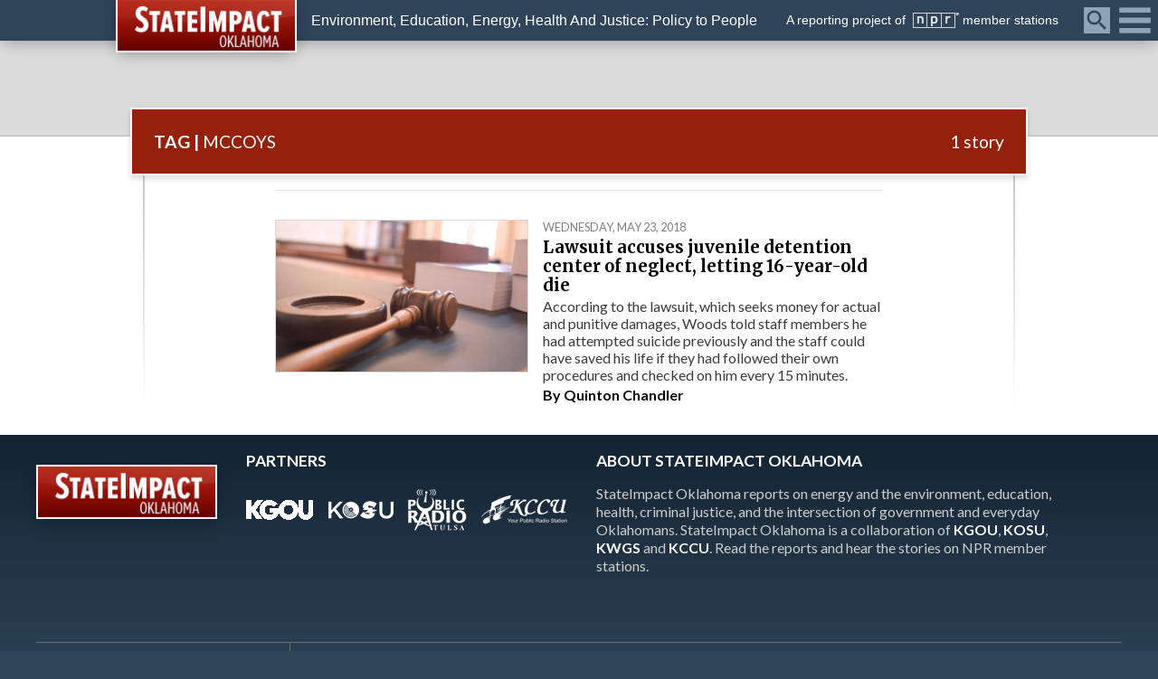

--- FILE ---
content_type: text/html; charset=UTF-8
request_url: https://stateimpact.npr.org/oklahoma/tag/mccoys/
body_size: 16064
content:

<!DOCTYPE html>
<html lang="en">
    <head>
        <title>MCCOYS | StateImpact Oklahoma</title>
        <meta charset="UTF-8" />
        <meta http-equiv="X-UA-Compatible" content="IE=edge,chrome=1"> 
        <meta name="viewport" content="width=device-width, initial-scale=1.0, maximum-scale=1.0, user-scalable=no"> 
        <meta name="description" content="Environment, Education, Energy, Health And Justice: Policy to People" />
		
		<!-- favicon -->
        <link rel="shortcut icon" href="https://stateimpact.npr.org/oklahoma/wp-content/themes/StateImpact/favicon.png" />
        
        <!-- Custom CSS -->
        <link href="https://stateimpact.npr.org/oklahoma/wp-content/themes/StateImpact/style.css" rel="stylesheet">
        <link rel="stylesheet" href="https://cdnjs.cloudflare.com/ajax/libs/fancybox/3.0.47/jquery.fancybox.min.css" />
        
        <!-- JS -->
        <script type="text/javascript" src="https://stateimpact.npr.org/oklahoma/wp-content/themes/StateImpact/js/modernizr.js"></script>
        <script src="//code.jquery.com/jquery-3.2.1.min.js"></script>
        <script src="https://cdnjs.cloudflare.com/ajax/libs/fancybox/3.0.47/jquery.fancybox.min.js"></script>
		<script src="https://d3js.org/d3.v3.min.js" charset="utf-8"></script>
		
		<!-- Font Awesome -->
		<link href="https://use.fontawesome.com/releases/v5.0.6/css/all.css" rel="stylesheet">

        <!-- Fonts -->
        <link href="https://fonts.googleapis.com/css?family=Lato:400,400i,700,700i|Merriweather:400,400i,700,700i" rel="stylesheet">
		
		<!-- FB App -->
		<meta property="fb:app_id" content="159002930837384" />
		
		<!-- Chartbeat -->
		<script type='text/javascript'>
			(function() {
				/** CONFIGURATION START **/
				var _sf_async_config = window._sf_async_config = (window._sf_async_config || {});

				_sf_async_config.uid = 33583;
				_sf_async_config.domain = 'stateimpact.npr.org';
				_sf_async_config.useCanonical = true;
				_sf_async_config.useCanonicalDomain = true;
				_sf_async_config.sections = 'Oklahoma'; //Pennsylvania or Oklahoma
				_sf_async_config.authors = 'Quinton Chandler';
				/** CONFIGURATION END **/
				function loadChartbeat() {
					var e = document.createElement('script');
					var n = document.getElementsByTagName('script')[0];
					e.type = 'text/javascript';
					e.async = true;
					e.src = '//static.chartbeat.com/js/chartbeat.js';
					n.parentNode.insertBefore(e, n);
				}
				loadChartbeat();
			 })();
		</script>
		
        <meta name='robots' content='max-image-preview:large' />
<link rel='dns-prefetch' href='//use.fontawesome.com' />
<link rel="alternate" type="application/rss+xml" title="StateImpact Oklahoma &raquo; MCCOYS Tag Feed" href="https://stateimpact.npr.org/oklahoma/tag/mccoys/feed/" />
<script type="text/javascript">
window._wpemojiSettings = {"baseUrl":"https:\/\/s.w.org\/images\/core\/emoji\/14.0.0\/72x72\/","ext":".png","svgUrl":"https:\/\/s.w.org\/images\/core\/emoji\/14.0.0\/svg\/","svgExt":".svg","source":{"wpemoji":"https:\/\/stateimpact.npr.org\/oklahoma\/wp-includes\/js\/wp-emoji.js?ver=6.2.8","twemoji":"https:\/\/stateimpact.npr.org\/oklahoma\/wp-includes\/js\/twemoji.js?ver=6.2.8"}};
/**
 * @output wp-includes/js/wp-emoji-loader.js
 */

( function( window, document, settings ) {
	var src, ready, ii, tests;

	// Create a canvas element for testing native browser support of emoji.
	var canvas = document.createElement( 'canvas' );
	var context = canvas.getContext && canvas.getContext( '2d' );

	/**
	 * Checks if two sets of Emoji characters render the same visually.
	 *
	 * @since 4.9.0
	 *
	 * @private
	 *
	 * @param {string} set1 Set of Emoji to test.
	 * @param {string} set2 Set of Emoji to test.
	 *
	 * @return {boolean} True if the two sets render the same.
	 */
	function emojiSetsRenderIdentically( set1, set2 ) {
		// Cleanup from previous test.
		context.clearRect( 0, 0, canvas.width, canvas.height );
		context.fillText( set1, 0, 0 );
		var rendered1 = canvas.toDataURL();

		// Cleanup from previous test.
		context.clearRect( 0, 0, canvas.width, canvas.height );
		context.fillText( set2, 0, 0 );
		var rendered2 = canvas.toDataURL();

		return rendered1 === rendered2;
	}

	/**
	 * Determines if the browser properly renders Emoji that Twemoji can supplement.
	 *
	 * @since 4.2.0
	 *
	 * @private
	 *
	 * @param {string} type Whether to test for support of "flag" or "emoji".
	 *
	 * @return {boolean} True if the browser can render emoji, false if it cannot.
	 */
	function browserSupportsEmoji( type ) {
		var isIdentical;

		if ( ! context || ! context.fillText ) {
			return false;
		}

		/*
		 * Chrome on OS X added native emoji rendering in M41. Unfortunately,
		 * it doesn't work when the font is bolder than 500 weight. So, we
		 * check for bold rendering support to avoid invisible emoji in Chrome.
		 */
		context.textBaseline = 'top';
		context.font = '600 32px Arial';

		switch ( type ) {
			case 'flag':
				/*
				 * Test for Transgender flag compatibility. Added in Unicode 13.
				 *
				 * To test for support, we try to render it, and compare the rendering to how it would look if
				 * the browser doesn't render it correctly (white flag emoji + transgender symbol).
				 */
				isIdentical = emojiSetsRenderIdentically(
					'\uD83C\uDFF3\uFE0F\u200D\u26A7\uFE0F', // as a zero-width joiner sequence
					'\uD83C\uDFF3\uFE0F\u200B\u26A7\uFE0F'  // separated by a zero-width space
				);

				if ( isIdentical ) {
					return false;
				}

				/*
				 * Test for UN flag compatibility. This is the least supported of the letter locale flags,
				 * so gives us an easy test for full support.
				 *
				 * To test for support, we try to render it, and compare the rendering to how it would look if
				 * the browser doesn't render it correctly ([U] + [N]).
				 */
				isIdentical = emojiSetsRenderIdentically(
					'\uD83C\uDDFA\uD83C\uDDF3',       // as the sequence of two code points
					'\uD83C\uDDFA\u200B\uD83C\uDDF3'  // as the two code points separated by a zero-width space
				);

				if ( isIdentical ) {
					return false;
				}

				/*
				 * Test for English flag compatibility. England is a country in the United Kingdom, it
				 * does not have a two letter locale code but rather a five letter sub-division code.
				 *
				 * To test for support, we try to render it, and compare the rendering to how it would look if
				 * the browser doesn't render it correctly (black flag emoji + [G] + [B] + [E] + [N] + [G]).
				 */
				isIdentical = emojiSetsRenderIdentically(
					// as the flag sequence
					'\uD83C\uDFF4\uDB40\uDC67\uDB40\uDC62\uDB40\uDC65\uDB40\uDC6E\uDB40\uDC67\uDB40\uDC7F',
					// with each code point separated by a zero-width space
					'\uD83C\uDFF4\u200B\uDB40\uDC67\u200B\uDB40\uDC62\u200B\uDB40\uDC65\u200B\uDB40\uDC6E\u200B\uDB40\uDC67\u200B\uDB40\uDC7F'
				);

				return ! isIdentical;
			case 'emoji':
				/*
				 * Why can't we be friends? Everyone can now shake hands in emoji, regardless of skin tone!
				 *
				 * To test for Emoji 14.0 support, try to render a new emoji: Handshake: Light Skin Tone, Dark Skin Tone.
				 *
				 * The Handshake: Light Skin Tone, Dark Skin Tone emoji is a ZWJ sequence combining 🫱 Rightwards Hand,
				 * 🏻 Light Skin Tone, a Zero Width Joiner, 🫲 Leftwards Hand, and 🏿 Dark Skin Tone.
				 *
				 * 0x1FAF1 == Rightwards Hand
				 * 0x1F3FB == Light Skin Tone
				 * 0x200D == Zero-Width Joiner (ZWJ) that links the code points for the new emoji or
				 * 0x200B == Zero-Width Space (ZWS) that is rendered for clients not supporting the new emoji.
				 * 0x1FAF2 == Leftwards Hand
				 * 0x1F3FF == Dark Skin Tone.
				 *
				 * When updating this test for future Emoji releases, ensure that individual emoji that make up the
				 * sequence come from older emoji standards.
				 */
				isIdentical = emojiSetsRenderIdentically(
					'\uD83E\uDEF1\uD83C\uDFFB\u200D\uD83E\uDEF2\uD83C\uDFFF', // as the zero-width joiner sequence
					'\uD83E\uDEF1\uD83C\uDFFB\u200B\uD83E\uDEF2\uD83C\uDFFF'  // separated by a zero-width space
				);

				return ! isIdentical;
		}

		return false;
	}

	/**
	 * Adds a script to the head of the document.
	 *
	 * @ignore
	 *
	 * @since 4.2.0
	 *
	 * @param {Object} src The url where the script is located.
	 * @return {void}
	 */
	function addScript( src ) {
		var script = document.createElement( 'script' );

		script.src = src;
		script.defer = script.type = 'text/javascript';
		document.getElementsByTagName( 'head' )[0].appendChild( script );
	}

	tests = Array( 'flag', 'emoji' );

	settings.supports = {
		everything: true,
		everythingExceptFlag: true
	};

	/*
	 * Tests the browser support for flag emojis and other emojis, and adjusts the
	 * support settings accordingly.
	 */
	for( ii = 0; ii < tests.length; ii++ ) {
		settings.supports[ tests[ ii ] ] = browserSupportsEmoji( tests[ ii ] );

		settings.supports.everything = settings.supports.everything && settings.supports[ tests[ ii ] ];

		if ( 'flag' !== tests[ ii ] ) {
			settings.supports.everythingExceptFlag = settings.supports.everythingExceptFlag && settings.supports[ tests[ ii ] ];
		}
	}

	settings.supports.everythingExceptFlag = settings.supports.everythingExceptFlag && ! settings.supports.flag;

	// Sets DOMReady to false and assigns a ready function to settings.
	settings.DOMReady = false;
	settings.readyCallback = function() {
		settings.DOMReady = true;
	};

	// When the browser can not render everything we need to load a polyfill.
	if ( ! settings.supports.everything ) {
		ready = function() {
			settings.readyCallback();
		};

		/*
		 * Cross-browser version of adding a dom ready event.
		 */
		if ( document.addEventListener ) {
			document.addEventListener( 'DOMContentLoaded', ready, false );
			window.addEventListener( 'load', ready, false );
		} else {
			window.attachEvent( 'onload', ready );
			document.attachEvent( 'onreadystatechange', function() {
				if ( 'complete' === document.readyState ) {
					settings.readyCallback();
				}
			} );
		}

		src = settings.source || {};

		if ( src.concatemoji ) {
			addScript( src.concatemoji );
		} else if ( src.wpemoji && src.twemoji ) {
			addScript( src.twemoji );
			addScript( src.wpemoji );
		}
	}

} )( window, document, window._wpemojiSettings );
</script>
<style type="text/css">
img.wp-smiley,
img.emoji {
	display: inline !important;
	border: none !important;
	box-shadow: none !important;
	height: 1em !important;
	width: 1em !important;
	margin: 0 0.07em !important;
	vertical-align: -0.1em !important;
	background: none !important;
	padding: 0 !important;
}
</style>
	<link rel='stylesheet' id='wp-block-library-css' href='https://stateimpact.npr.org/oklahoma/wp-includes/css/dist/block-library/style.css?ver=6.2.8' type='text/css' media='all' />
<link rel='stylesheet' id='classic-theme-styles-css' href='https://stateimpact.npr.org/oklahoma/wp-includes/css/classic-themes.css?ver=6.2.8' type='text/css' media='all' />
<style id='global-styles-inline-css' type='text/css'>
body{--wp--preset--color--black: #000000;--wp--preset--color--cyan-bluish-gray: #abb8c3;--wp--preset--color--white: #ffffff;--wp--preset--color--pale-pink: #f78da7;--wp--preset--color--vivid-red: #cf2e2e;--wp--preset--color--luminous-vivid-orange: #ff6900;--wp--preset--color--luminous-vivid-amber: #fcb900;--wp--preset--color--light-green-cyan: #7bdcb5;--wp--preset--color--vivid-green-cyan: #00d084;--wp--preset--color--pale-cyan-blue: #8ed1fc;--wp--preset--color--vivid-cyan-blue: #0693e3;--wp--preset--color--vivid-purple: #9b51e0;--wp--preset--gradient--vivid-cyan-blue-to-vivid-purple: linear-gradient(135deg,rgba(6,147,227,1) 0%,rgb(155,81,224) 100%);--wp--preset--gradient--light-green-cyan-to-vivid-green-cyan: linear-gradient(135deg,rgb(122,220,180) 0%,rgb(0,208,130) 100%);--wp--preset--gradient--luminous-vivid-amber-to-luminous-vivid-orange: linear-gradient(135deg,rgba(252,185,0,1) 0%,rgba(255,105,0,1) 100%);--wp--preset--gradient--luminous-vivid-orange-to-vivid-red: linear-gradient(135deg,rgba(255,105,0,1) 0%,rgb(207,46,46) 100%);--wp--preset--gradient--very-light-gray-to-cyan-bluish-gray: linear-gradient(135deg,rgb(238,238,238) 0%,rgb(169,184,195) 100%);--wp--preset--gradient--cool-to-warm-spectrum: linear-gradient(135deg,rgb(74,234,220) 0%,rgb(151,120,209) 20%,rgb(207,42,186) 40%,rgb(238,44,130) 60%,rgb(251,105,98) 80%,rgb(254,248,76) 100%);--wp--preset--gradient--blush-light-purple: linear-gradient(135deg,rgb(255,206,236) 0%,rgb(152,150,240) 100%);--wp--preset--gradient--blush-bordeaux: linear-gradient(135deg,rgb(254,205,165) 0%,rgb(254,45,45) 50%,rgb(107,0,62) 100%);--wp--preset--gradient--luminous-dusk: linear-gradient(135deg,rgb(255,203,112) 0%,rgb(199,81,192) 50%,rgb(65,88,208) 100%);--wp--preset--gradient--pale-ocean: linear-gradient(135deg,rgb(255,245,203) 0%,rgb(182,227,212) 50%,rgb(51,167,181) 100%);--wp--preset--gradient--electric-grass: linear-gradient(135deg,rgb(202,248,128) 0%,rgb(113,206,126) 100%);--wp--preset--gradient--midnight: linear-gradient(135deg,rgb(2,3,129) 0%,rgb(40,116,252) 100%);--wp--preset--duotone--dark-grayscale: url('#wp-duotone-dark-grayscale');--wp--preset--duotone--grayscale: url('#wp-duotone-grayscale');--wp--preset--duotone--purple-yellow: url('#wp-duotone-purple-yellow');--wp--preset--duotone--blue-red: url('#wp-duotone-blue-red');--wp--preset--duotone--midnight: url('#wp-duotone-midnight');--wp--preset--duotone--magenta-yellow: url('#wp-duotone-magenta-yellow');--wp--preset--duotone--purple-green: url('#wp-duotone-purple-green');--wp--preset--duotone--blue-orange: url('#wp-duotone-blue-orange');--wp--preset--font-size--small: 13px;--wp--preset--font-size--medium: 20px;--wp--preset--font-size--large: 36px;--wp--preset--font-size--x-large: 42px;--wp--preset--spacing--20: 0.44rem;--wp--preset--spacing--30: 0.67rem;--wp--preset--spacing--40: 1rem;--wp--preset--spacing--50: 1.5rem;--wp--preset--spacing--60: 2.25rem;--wp--preset--spacing--70: 3.38rem;--wp--preset--spacing--80: 5.06rem;--wp--preset--shadow--natural: 6px 6px 9px rgba(0, 0, 0, 0.2);--wp--preset--shadow--deep: 12px 12px 50px rgba(0, 0, 0, 0.4);--wp--preset--shadow--sharp: 6px 6px 0px rgba(0, 0, 0, 0.2);--wp--preset--shadow--outlined: 6px 6px 0px -3px rgba(255, 255, 255, 1), 6px 6px rgba(0, 0, 0, 1);--wp--preset--shadow--crisp: 6px 6px 0px rgba(0, 0, 0, 1);}:where(.is-layout-flex){gap: 0.5em;}body .is-layout-flow > .alignleft{float: left;margin-inline-start: 0;margin-inline-end: 2em;}body .is-layout-flow > .alignright{float: right;margin-inline-start: 2em;margin-inline-end: 0;}body .is-layout-flow > .aligncenter{margin-left: auto !important;margin-right: auto !important;}body .is-layout-constrained > .alignleft{float: left;margin-inline-start: 0;margin-inline-end: 2em;}body .is-layout-constrained > .alignright{float: right;margin-inline-start: 2em;margin-inline-end: 0;}body .is-layout-constrained > .aligncenter{margin-left: auto !important;margin-right: auto !important;}body .is-layout-constrained > :where(:not(.alignleft):not(.alignright):not(.alignfull)){max-width: var(--wp--style--global--content-size);margin-left: auto !important;margin-right: auto !important;}body .is-layout-constrained > .alignwide{max-width: var(--wp--style--global--wide-size);}body .is-layout-flex{display: flex;}body .is-layout-flex{flex-wrap: wrap;align-items: center;}body .is-layout-flex > *{margin: 0;}:where(.wp-block-columns.is-layout-flex){gap: 2em;}.has-black-color{color: var(--wp--preset--color--black) !important;}.has-cyan-bluish-gray-color{color: var(--wp--preset--color--cyan-bluish-gray) !important;}.has-white-color{color: var(--wp--preset--color--white) !important;}.has-pale-pink-color{color: var(--wp--preset--color--pale-pink) !important;}.has-vivid-red-color{color: var(--wp--preset--color--vivid-red) !important;}.has-luminous-vivid-orange-color{color: var(--wp--preset--color--luminous-vivid-orange) !important;}.has-luminous-vivid-amber-color{color: var(--wp--preset--color--luminous-vivid-amber) !important;}.has-light-green-cyan-color{color: var(--wp--preset--color--light-green-cyan) !important;}.has-vivid-green-cyan-color{color: var(--wp--preset--color--vivid-green-cyan) !important;}.has-pale-cyan-blue-color{color: var(--wp--preset--color--pale-cyan-blue) !important;}.has-vivid-cyan-blue-color{color: var(--wp--preset--color--vivid-cyan-blue) !important;}.has-vivid-purple-color{color: var(--wp--preset--color--vivid-purple) !important;}.has-black-background-color{background-color: var(--wp--preset--color--black) !important;}.has-cyan-bluish-gray-background-color{background-color: var(--wp--preset--color--cyan-bluish-gray) !important;}.has-white-background-color{background-color: var(--wp--preset--color--white) !important;}.has-pale-pink-background-color{background-color: var(--wp--preset--color--pale-pink) !important;}.has-vivid-red-background-color{background-color: var(--wp--preset--color--vivid-red) !important;}.has-luminous-vivid-orange-background-color{background-color: var(--wp--preset--color--luminous-vivid-orange) !important;}.has-luminous-vivid-amber-background-color{background-color: var(--wp--preset--color--luminous-vivid-amber) !important;}.has-light-green-cyan-background-color{background-color: var(--wp--preset--color--light-green-cyan) !important;}.has-vivid-green-cyan-background-color{background-color: var(--wp--preset--color--vivid-green-cyan) !important;}.has-pale-cyan-blue-background-color{background-color: var(--wp--preset--color--pale-cyan-blue) !important;}.has-vivid-cyan-blue-background-color{background-color: var(--wp--preset--color--vivid-cyan-blue) !important;}.has-vivid-purple-background-color{background-color: var(--wp--preset--color--vivid-purple) !important;}.has-black-border-color{border-color: var(--wp--preset--color--black) !important;}.has-cyan-bluish-gray-border-color{border-color: var(--wp--preset--color--cyan-bluish-gray) !important;}.has-white-border-color{border-color: var(--wp--preset--color--white) !important;}.has-pale-pink-border-color{border-color: var(--wp--preset--color--pale-pink) !important;}.has-vivid-red-border-color{border-color: var(--wp--preset--color--vivid-red) !important;}.has-luminous-vivid-orange-border-color{border-color: var(--wp--preset--color--luminous-vivid-orange) !important;}.has-luminous-vivid-amber-border-color{border-color: var(--wp--preset--color--luminous-vivid-amber) !important;}.has-light-green-cyan-border-color{border-color: var(--wp--preset--color--light-green-cyan) !important;}.has-vivid-green-cyan-border-color{border-color: var(--wp--preset--color--vivid-green-cyan) !important;}.has-pale-cyan-blue-border-color{border-color: var(--wp--preset--color--pale-cyan-blue) !important;}.has-vivid-cyan-blue-border-color{border-color: var(--wp--preset--color--vivid-cyan-blue) !important;}.has-vivid-purple-border-color{border-color: var(--wp--preset--color--vivid-purple) !important;}.has-vivid-cyan-blue-to-vivid-purple-gradient-background{background: var(--wp--preset--gradient--vivid-cyan-blue-to-vivid-purple) !important;}.has-light-green-cyan-to-vivid-green-cyan-gradient-background{background: var(--wp--preset--gradient--light-green-cyan-to-vivid-green-cyan) !important;}.has-luminous-vivid-amber-to-luminous-vivid-orange-gradient-background{background: var(--wp--preset--gradient--luminous-vivid-amber-to-luminous-vivid-orange) !important;}.has-luminous-vivid-orange-to-vivid-red-gradient-background{background: var(--wp--preset--gradient--luminous-vivid-orange-to-vivid-red) !important;}.has-very-light-gray-to-cyan-bluish-gray-gradient-background{background: var(--wp--preset--gradient--very-light-gray-to-cyan-bluish-gray) !important;}.has-cool-to-warm-spectrum-gradient-background{background: var(--wp--preset--gradient--cool-to-warm-spectrum) !important;}.has-blush-light-purple-gradient-background{background: var(--wp--preset--gradient--blush-light-purple) !important;}.has-blush-bordeaux-gradient-background{background: var(--wp--preset--gradient--blush-bordeaux) !important;}.has-luminous-dusk-gradient-background{background: var(--wp--preset--gradient--luminous-dusk) !important;}.has-pale-ocean-gradient-background{background: var(--wp--preset--gradient--pale-ocean) !important;}.has-electric-grass-gradient-background{background: var(--wp--preset--gradient--electric-grass) !important;}.has-midnight-gradient-background{background: var(--wp--preset--gradient--midnight) !important;}.has-small-font-size{font-size: var(--wp--preset--font-size--small) !important;}.has-medium-font-size{font-size: var(--wp--preset--font-size--medium) !important;}.has-large-font-size{font-size: var(--wp--preset--font-size--large) !important;}.has-x-large-font-size{font-size: var(--wp--preset--font-size--x-large) !important;}
.wp-block-navigation a:where(:not(.wp-element-button)){color: inherit;}
:where(.wp-block-columns.is-layout-flex){gap: 2em;}
.wp-block-pullquote{font-size: 1.5em;line-height: 1.6;}
</style>
<link rel='stylesheet' id='rs-plugin-settings-css' href='https://stateimpact.npr.org/oklahoma/wp-content/plugins/revslider/public/assets/css/rs6.css?ver=6.1.2' type='text/css' media='all' />
<style id='rs-plugin-settings-inline-css' type='text/css'>
#rs-demo-id {}
</style>
<link rel='stylesheet' id='fontawesome-css' href='https://use.fontawesome.com/releases/v5.0.6/css/all.css?ver=6.2.8' type='text/css' media='all' />
<link rel='stylesheet' id='navis-related-content-frontend-css' href='https://stateimpact.npr.org/oklahoma/wp-content/plugins/navis-related-content-master/css/related-content-frontend.css?ver=0.1' type='text/css' media='all' />
<script type='text/javascript' src='https://stateimpact.npr.org/oklahoma/wp-content/plugins/wp-d3/js/d3.v35.min.js?ver=1.0.0' id='d3-js'></script>
<script type='text/javascript' src='https://stateimpact.npr.org/oklahoma/wp-includes/js/jquery/jquery.js?ver=3.6.4' id='jquery-core-js'></script>
<script type='text/javascript' src='https://stateimpact.npr.org/oklahoma/wp-includes/js/jquery/jquery-migrate.js?ver=3.4.0' id='jquery-migrate-js'></script>
<script type='text/javascript' src='https://stateimpact.npr.org/oklahoma/wp-content/plugins/revslider/public/assets/js/revolution.tools.min.js?ver=6.0' id='tp-tools-js'></script>
<script type='text/javascript' src='https://stateimpact.npr.org/oklahoma/wp-content/plugins/revslider/public/assets/js/rs6.min.js?ver=6.1.2' id='revmin-js'></script>
<script type='text/javascript' id='my_loadmore-js-extra'>
/* <![CDATA[ */
var misha_loadmore_params = {"ajaxurl":"https:\/\/stateimpact.npr.org\/oklahoma\/wp-admin\/admin-ajax.php","posts":"{\"tag\":\"mccoys\",\"error\":\"\",\"m\":\"\",\"p\":0,\"post_parent\":\"\",\"subpost\":\"\",\"subpost_id\":\"\",\"attachment\":\"\",\"attachment_id\":0,\"name\":\"\",\"pagename\":\"\",\"page_id\":0,\"second\":\"\",\"minute\":\"\",\"hour\":\"\",\"day\":0,\"monthnum\":0,\"year\":0,\"w\":0,\"category_name\":\"\",\"cat\":\"\",\"tag_id\":865,\"author\":\"\",\"author_name\":\"\",\"feed\":\"\",\"tb\":\"\",\"paged\":0,\"meta_key\":\"\",\"meta_value\":\"\",\"preview\":\"\",\"s\":\"\",\"sentence\":\"\",\"title\":\"\",\"fields\":\"\",\"menu_order\":\"\",\"embed\":\"\",\"category__in\":[],\"category__not_in\":[],\"category__and\":[],\"post__in\":[],\"post__not_in\":[],\"post_name__in\":[],\"tag__in\":[],\"tag__not_in\":[],\"tag__and\":[],\"tag_slug__in\":[\"mccoys\"],\"tag_slug__and\":[],\"post_parent__in\":[],\"post_parent__not_in\":[],\"author__in\":[],\"author__not_in\":[],\"search_columns\":[],\"ignore_sticky_posts\":false,\"suppress_filters\":false,\"cache_results\":true,\"update_post_term_cache\":true,\"update_menu_item_cache\":false,\"lazy_load_term_meta\":true,\"update_post_meta_cache\":true,\"post_type\":\"\",\"posts_per_page\":10,\"nopaging\":false,\"comments_per_page\":\"50\",\"no_found_rows\":false,\"order\":\"DESC\"}","current_page":"1","max_page":"1"};
/* ]]> */
</script>
<script type='text/javascript' src='https://stateimpact.npr.org/oklahoma/wp-content/themes/StateImpact/js/myloadmore.js?ver=6.2.8' id='my_loadmore-js'></script>
<link rel="https://api.w.org/" href="https://stateimpact.npr.org/oklahoma/wp-json/" /><link rel="alternate" type="application/json" href="https://stateimpact.npr.org/oklahoma/wp-json/wp/v2/tags/865" /><link rel="EditURI" type="application/rsd+xml" title="RSD" href="https://stateimpact.npr.org/oklahoma/xmlrpc.php?rsd" />
<link rel="wlwmanifest" type="application/wlwmanifest+xml" href="https://stateimpact.npr.org/oklahoma/wp-includes/wlwmanifest.xml" />

<meta name="generator" content="Powered by Slider Revolution 6.1.2 - responsive, Mobile-Friendly Slider Plugin for WordPress with comfortable drag and drop interface." />
<script type="text/javascript">function setREVStartSize(t){try{var h,e=document.getElementById(t.c).parentNode.offsetWidth;if(e=0===e||isNaN(e)?window.innerWidth:e,t.tabw=void 0===t.tabw?0:parseInt(t.tabw),t.thumbw=void 0===t.thumbw?0:parseInt(t.thumbw),t.tabh=void 0===t.tabh?0:parseInt(t.tabh),t.thumbh=void 0===t.thumbh?0:parseInt(t.thumbh),t.tabhide=void 0===t.tabhide?0:parseInt(t.tabhide),t.thumbhide=void 0===t.thumbhide?0:parseInt(t.thumbhide),t.mh=void 0===t.mh||""==t.mh||"auto"===t.mh?0:parseInt(t.mh,0),"fullscreen"===t.layout||"fullscreen"===t.l)h=Math.max(t.mh,window.innerHeight);else{for(var i in t.gw=Array.isArray(t.gw)?t.gw:[t.gw],t.rl)void 0!==t.gw[i]&&0!==t.gw[i]||(t.gw[i]=t.gw[i-1]);for(var i in t.gh=void 0===t.el||""===t.el||Array.isArray(t.el)&&0==t.el.length?t.gh:t.el,t.gh=Array.isArray(t.gh)?t.gh:[t.gh],t.rl)void 0!==t.gh[i]&&0!==t.gh[i]||(t.gh[i]=t.gh[i-1]);var r,a=new Array(t.rl.length),n=0;for(var i in t.tabw=t.tabhide>=e?0:t.tabw,t.thumbw=t.thumbhide>=e?0:t.thumbw,t.tabh=t.tabhide>=e?0:t.tabh,t.thumbh=t.thumbhide>=e?0:t.thumbh,t.rl)a[i]=t.rl[i]<window.innerWidth?0:t.rl[i];for(var i in r=a[0],a)r>a[i]&&0<a[i]&&(r=a[i],n=i);var d=e>t.gw[n]+t.tabw+t.thumbw?1:(e-(t.tabw+t.thumbw))/t.gw[n];h=t.gh[n]*d+(t.tabh+t.thumbh)}void 0===window.rs_init_css&&(window.rs_init_css=document.head.appendChild(document.createElement("style"))),document.getElementById(t.c).height=h,window.rs_init_css.innerHTML+="#"+t.c+"_wrapper { height: "+h+"px }"}catch(t){console.log("Failure at Presize of Slider:"+t)}};</script>
		
		<!-- Header Code Additions from WP Customizer -->
		<!--Twitter Code-->
<script type="text/javascript" charset="utf-8">
  window.twttr = (function (d,s,id) {
	var t, js, fjs = d.getElementsByTagName(s)[0];
	if (d.getElementById(id)) return; js=d.createElement(s); js.id=id;
	js.src="//platform.twitter.com/widgets.js"; fjs.parentNode.insertBefore(js, fjs);
	return window.twttr || (t = { _e: [], ready: function(f){ t._e.push(f) } });
  }(document, "script", "twitter-wjs"));
</script>


<!-- Google Tag and Ad Codes -->
<script type='text/javascript'>
(function() {
var useSSL = 'https:' == document.location.protocol;
var src = (useSSL ? 'https:' : 'http:') +
'//www.googletagservices.com/tag/js/gpt.js';
document.write('<scr' + 'ipt src="' + src + '"></scr' + 'ipt>');
})();
</script>

 <script type='text/javascript'>
googletag.defineSlot('/70222645/SIO_Runofsite_300x250_one', [300, 250], 'div-gpt-ad-1397578369471-0').addService(googletag.pubads());
googletag.pubads().enableSyncRendering();
googletag.pubads().enableSingleRequest();
googletag.enableServices();
</script>

 <script type='text/javascript'>
  googletag.cmd.push(function() {
    googletag.defineSlot('/70222645/SIO_Runofsite_300x250_two', [300, 250], 'div-gpt-ad-1457624537419-0').addService(googletag.pubads());
    googletag.pubads().enableSingleRequest();
    googletag.enableServices();
  });
</script>

<script async='async' src='https://www.googletagservices.com/tag/js/gpt.js'></script>
<script>
  var googletag = googletag || {};
  googletag.cmd = googletag.cmd || [];
</script>

<script>
  googletag.cmd.push(function() {
    googletag.defineSlot('/70222645/SIO_Runofsite_300x250_three', [300, 250], 'div-gpt-ad-1520616991433-0').addService(googletag.pubads());
    googletag.pubads().enableSingleRequest();
    googletag.enableServices();
  });
</script>

<!-- Google Analytics Code -->
<!-- Google Analytics Tracking by Google Analyticator 6.5.4: http://www.videousermanuals.com/google-analyticator/ -->
<script type="text/javascript">
    var analyticsFileTypes = [''];
    var analyticsSnippet = 'disabled';
    var analyticsEventTracking = 'enabled';
</script>
<script type="text/javascript">
	(function(i,s,o,g,r,a,m){i['GoogleAnalyticsObject']=r;i[r]=i[r]||function(){
	(i[r].q=i[r].q||[]).push(arguments)},i[r].l=1*new Date();a=s.createElement(o),
	m=s.getElementsByTagName(o)[0];a.async=1;a.src=g;m.parentNode.insertBefore(a,m)
	})(window,document,'script','//www.google-analytics.com/analytics.js','ga');
	ga('create', 'UA-42028095-2', 'auto');
 
	ga('send', 'pageview');
	_gaq.push(['_setAccount', 'UA-24211638-1']);
_gaq.push(['_trackPageview']);
</script>

<!-- Google tag (gtag.js) -->
<script async src="https://www.googletagmanager.com/gtag/js?id=G-SB7KZXDWNJ"></script>
<script>
  window.dataLayer = window.dataLayer || [];
  function gtag(){dataLayer.push(arguments);}
  gtag('js', new Date());

  gtag('config', 'G-SB7KZXDWNJ');
</script>

<!-- Outbound links analytics -->
<script type="text/javascript">
	var NavisAnalyticsFileTypes = ['pdf','mp3'];
</script>
<script>
// what things can i click on that should be tracked
_clickEvents = [
    // selector, category, [action, lable, value]
    // header
    {category: 'Featured Topics', selector: 'div.featured-topics a'},
    {category: 'Mega Menu', selector: '#category-nav div.category-articles a', action: 'Latest Posts'},
    {category: 'Mega Menu', selector: '#category-nav div.category-topics a', action: 'Related Topics'},
    {category: 'Global Nav', selector: 'nav.global-nav a'},
    {category: 'Site Header', selector: '#global-branding header a'},

    // right rail
    {category: 'Right rail', selector: 'div.menu-featured-posts-container a', action: 'Featured Posts Widget'},
    {category: 'Right rail', selector: 'li.widget_recent_entries a', action: 'Recent Posts Widget'},

    // posts
    {category: 'Related Content Module', selector: 'div.related-content a'},
    {category: 'Related Topics', selector: '#taxonomy div.topics h3 a'},
    {category: 'Related Topics', selector: '#taxonomy div.topics a.thumb-link', action: 'Thumbnail'},

    // topic pages
    {category: 'Topics', selector: 'div.topic-posts h2 a', action: 'Latest News headline'},
    {category: 'Topics', selector: 'div.topic-links a', action: 'Related Links'},
    {category: 'Topics', selector: 'div.topic-multimedia a', action: 'Topic Multimedia'},
    {category: 'Topics', selector: 'div.topic-featured a', action: 'Topic Featured'}
];

</script>
<script src="https://stateimpact.npr.org/oklahoma/wp-content/themes/statewatch/js/tracking.js"></script>  
    </head>
    <body> 
<!--tag.php-->

<div id="wrapper" class="topic">
						<header class="nav-down">
				<button id="menuButton" class="menuButton" aria-expanded="false"><span class="screen-reader-text">Menu</span>
					<svg id="menu-search" viewBox="0 0 24 24" width="100%" height="100%">
						<title>search</title>
						<path d="M15.5 14h-.79l-.28-.27C15.41 12.59 16 11.11 16 9.5 16 5.91 13.09 3 9.5 3S3 5.91 3 9.5 5.91 16 9.5 16c1.61 0 3.09-.59 4.23-1.57l.27.28v.79l5 4.99L20.49 19l-4.99-5zm-6 0C7.01 14 5 11.99 5 9.5S7.01 5 9.5 5 14 7.01 14 9.5 11.99 14 9.5 14z"></path>
					</svg>
					<svg version="1.1" id="iconMenuButton" xmlns="http://www.w3.org/2000/svg" xmlns:xlink="http://www.w3.org/1999/xlink" x="0px" y="0px"
						 viewBox="0 0 600 600" style="enable-background:new 0 0 600 600;" xml:space="preserve">
					<g class="svg-menu-toggle">
						<rect class="line topBun" x="69.5" y="111.3" class="st0" width="461.1" height="75"/>
						<rect class="line burger1" x="69.5" y="262.5" class="st0" width="461.1" height="75"/>
						<rect class="line burger2" x="69.5" y="262.5" class="st0" width="461.1" height="75"/>
						<rect class="line bottomBun" x="69.5" y="413.6" class="st0" width="461.1" height="75"/>
					</g>
					</svg>
				</button>
				
				<a id="logo" class="nav-down" href="https://stateimpact.npr.org/oklahoma"><img src="https://stateimpact.npr.org/oklahoma/files/2018/05/SIOK_HeaderLogo-2x.jpg"></a>				<h4 class="tagline">Environment, Education, Energy, Health And Justice: Policy to People</h4>
				<h4 class="npr">A <span class="mobileHide">reporting</span> project of &nbsp;<a href="http://npr.org" title="Visit npr.org">NPR</a><span class="mobileHide"> member</span> stations</h4>
				<progress max="0" value="0"></progress>
			</header>
			<section class="intro noThumb">
				<div class="content">
				</div>
			</section>			
			<section class="main">
				<div class="contentWrapper">
					
					
					<div class="redHeadBar">
						<div>
						<strong>TAG |</strong> MCCOYS						</div>
						<div>
						1 story						</div>
					</div>
					
					
					<div class="content">
					
						      
												
						<hr>
						<div class="post">
							<div class="postContent">
								   <div class="thumb"><a href="https://stateimpact.npr.org/oklahoma/2018/05/23/lawsuit-accuses-juvenile-detention-center-of-neglect-letting-16-year-old-die/">
									   <img width="560" height="338" src="https://stateimpact.npr.org/oklahoma/files/2018/05/117048243_7cc6bb0b87_o-560x338.jpg" class="attachment-postThumb size-postThumb wp-post-image" alt="" decoding="async" loading="lazy" /></a></div>
								   <div class="postContentText">
									    											<div class="postDate">Wednesday, May 23, 2018</div>
																				<h2><a href="https://stateimpact.npr.org/oklahoma/2018/05/23/lawsuit-accuses-juvenile-detention-center-of-neglect-letting-16-year-old-die/">Lawsuit accuses juvenile detention center of neglect, letting 16-year-old die</a></h2>
										
										<!--Listing Excerpt Logic-->
																					<div class="excerpt"><p>According to the lawsuit, which seeks money for actual and punitive damages, Woods told staff members he had attempted suicide previously and the staff could have saved his life if they had followed their own procedures and checked on him every 15 minutes. </p>
</div>
																				<!--End Listing Excerpt Logic-->
										
										<byline>By <a href="https://stateimpact.npr.org/oklahoma/author/qchandler/" title="Posts by Quinton Chandler" class="author url fn" rel="author">Quinton Chandler</a></byline>
									</div><!--End postContentText-->
						   </div><!--End postContent-->
						</div><!--End post-->
																	</div>
				</div>
			</section>
						
	
				

			<footer>
				<div class="footerWrapper">
					<a id="footerLogo" href="https://stateimpact.npr.org/oklahoma"><img src="https://stateimpact.npr.org/oklahoma/files/2018/05/SIOK_HeaderLogo-2x.jpg"></a>											<div class="footerWidget">
							<div class="widget_text widget-odd widget-last widget-first widget-1 partners footer1"><h3 class="footer1">PARTNERS</h3><div class="textwidget custom-html-widget"><p>
<a href="http://www.kgou.org/" target="_blank" rel="noopener"><img src="/oklahoma/files/2018/05/KGOULogo_whiteSIO.png" alt="" width="71" height="18" /></a><a href="http://kosu.org/" target="_blank" rel="noopener"><img src="/oklahoma/files/2018/05/KOSU-wht-2020.png" alt="" width="72" height="26" /></a><a href="http://www.kwgs.org/" target="_blank" rel="noopener"><img src="/oklahoma/files/2018/05/KWGS-wht.png" alt="" width="65" height="46" /></a><a href="http://www.kccu.org/" target="_blank" rel="noopener"><img src="/oklahoma/files/2018/05/KCCU-wht.png" alt="" width="95" height="32" /></a>
</p></div></div>						</div>
																<div class="footerWidget">
							<div class="widget-odd widget-last widget-first widget-1 footer2"><h3 class="footer2">About StateImpact Oklahoma</h3>			<div class="textwidget"><p>StateImpact Oklahoma reports on energy and the environment, education, health, criminal justice, and the intersection of government and everyday Oklahomans. StateImpact Oklahoma is a collaboration of <a href="http://www.kgou.org/" target="_blank" rel="noopener">KGOU</a>, <a href="http://kosu.org/" target="_blank" rel="noopener">KOSU</a>, <a href="http://www.kwgs.org/" target="_blank" rel="noopener">KWGS</a> and <a href="http://www.kccu.org/" target="_blank" rel="noopener">KCCU</a>. Read the reports and hear the stories on NPR member stations.</p>
</div>
		</div>						</div>
									</div>
			<div class="copyrightSection">
				<div class="copyright">
				&copy; 2011-2023 Oklahoma Public Media Exchange				</div>
				<ul id="menu-footer-navigation" class="menu"><li id="menu-item-29969" class="menu-item menu-item-type-custom menu-item-object-custom menu-item-29969"><a href="/comments-policy/">Comments Policy</a></li>
<li id="menu-item-29970" class="menu-item menu-item-type-custom menu-item-object-custom menu-item-29970"><a href="/oklahoma/tag/corrections-and-clarifications/">Corrections</a></li>
<li id="menu-item-29971" class="menu-item menu-item-type-post_type menu-item-object-page menu-item-29971"><a href="https://stateimpact.npr.org/oklahoma/terms-of-use/">Terms of Use</a></li>
<li id="menu-item-29972" class="menu-item menu-item-type-post_type menu-item-object-page menu-item-privacy-policy menu-item-29972"><a rel="privacy-policy" href="https://stateimpact.npr.org/oklahoma/privacy-policy/">Privacy Policy</a></li>
<li id="menu-item-29973" class="menu-item menu-item-type-post_type menu-item-object-page menu-item-29973"><a href="https://stateimpact.npr.org/oklahoma/support/">Support</a></li>
</ul>				<h4>A reporting project of &nbsp;<a href="http://npr.org" title="Visit npr.org">NPR</a> member stations</h4>
			</div>
            </footer>
            <!--nav.php-->
<div id="nav-menu">
	<div class="navWrapper">
		<form role="search" method="get" id="searchform" class="searchform" action="https://stateimpact.npr.org/oklahoma/">
			<label class="screen-reader-text" for="s">Search for:</label>
			<input type="text" value="" name="s" id="s" />
			<button type="submit">
				<svg id="icon-search" viewBox="0 0 24 24" width="100%" height="100%">
								<title>search</title>
								<path d="M15.5 14h-.79l-.28-.27C15.41 12.59 16 11.11 16 9.5 16 5.91 13.09 3 9.5 3S3 5.91 3 9.5 5.91 16 9.5 16c1.61 0 3.09-.59 4.23-1.57l.27.28v.79l5 4.99L20.49 19l-4.99-5zm-6 0C7.01 14 5 11.99 5 9.5S7.01 5 9.5 5 14 7.01 14 9.5 11.99 14 9.5 14z"></path>
				</svg>
			</button>
		</form>
		<div class="nav-topics">
			<h3>Explainers</h3>
			<p style="margin-top: -2rem;">(listed by story count)</p>
			<div class="topTags">
							
				<ul>
					<li><a href="https://stateimpact.npr.org/oklahoma/tag/energy-industry/">Energy&#32;Industry <span>276</span></a></li><li><a href="https://stateimpact.npr.org/oklahoma/tag/water/">Water <span>234</span></a></li><li><a href="https://stateimpact.npr.org/oklahoma/tag/earthquakes/">Earthquakes <span>148</span></a></li><li><a href="https://stateimpact.npr.org/oklahoma/tag/disposal-wells/">Disposal&#32;Wells <span>119</span></a></li><li><a href="https://stateimpact.npr.org/oklahoma/tag/drought/">Drought <span>118</span></a></li><li><a href="https://stateimpact.npr.org/oklahoma/tag/wind-energy/">Wind&#32;Energy <span>83</span></a></li><li><a href="https://stateimpact.npr.org/oklahoma/tag/corporation-commission/">Corporation&#32;Commission <span>79</span></a></li><li><a href="https://stateimpact.npr.org/oklahoma/tag/epa/">EPA <span>77</span></a></li><li><a href="https://stateimpact.npr.org/oklahoma/tag/mary-fallin/">Mary&#32;Fallin <span>68</span></a></li><li><a href="https://stateimpact.npr.org/oklahoma/tag/chesapeake-energy/">Chesapeake&#32;Energy <span>65</span></a></li><li><a href="https://stateimpact.npr.org/oklahoma/tag/oil-and-gas-boom/">Oil&#32;and&#32;Gas&#32;Boom <span>62</span></a></li><li><a href="https://stateimpact.npr.org/oklahoma/tag/agriculture/">Agriculture <span>56</span></a></li><li><a href="https://stateimpact.npr.org/oklahoma/tag/income-tax/">Income&#32;Tax <span>54</span></a></li><li><a href="https://stateimpact.npr.org/oklahoma/tag/education/">Education <span>48</span></a></li>				</ul>
				
				
			</div>
			<a class="fullList" href="topic-index/">See Full List</a>
		</div>
		

		
		<div class="nav-team author reporter">
						<h3>StateImpact Oklahoma Team</h3>			<div class="nav-team-group">REPORTERS</div>
			<div class="team">
									<div class="nav-author">
						
						<a class="avatarWrapper" href="https://stateimpact.npr.org/oklahoma/author/qchandler/">
							<img alt='Quinton Chandler' title='Quinton Chandler' src='https://secure.gravatar.com/avatar/bd3510e9cd05695931b6da2353cc5df5?s=65&#038;d=mm&#038;r=g' srcset='https://secure.gravatar.com/avatar/bd3510e9cd05695931b6da2353cc5df5?s=130&#038;d=mm&#038;r=g 2x' class='avatar avatar-65 photo' height='65' width='65' loading='lazy' decoding='async'/>						</a>
						
						<div class="authorInfo">
							<a class="authorName" href="https://stateimpact.npr.org/oklahoma/author/qchandler/">Quinton Chandler</a>
							<div><a class="authorEmail" href="mailto:quinton@stateimpactoklahoma.org&amp;subject=StateImpact Question"><i class="far fa-envelope fa"></i></a>
							<a class="authorTwitter" style="font-size: 1.1em;" href="http://twitter.com/QuintonChand"><i class="fab fa-twitter fa-lg"></i></a></div>
						</div>						
						
					</div>
					
										<div class="nav-author">
						
						<a class="avatarWrapper" href="https://stateimpact.npr.org/oklahoma/author/rkorth/">
							<img alt='Quinton Chandler' title='Quinton Chandler' src='https://secure.gravatar.com/avatar/5dfb28ada76213f0199c2a94aa10a38a?s=65&#038;d=mm&#038;r=g' srcset='https://secure.gravatar.com/avatar/5dfb28ada76213f0199c2a94aa10a38a?s=130&#038;d=mm&#038;r=g 2x' class='avatar avatar-65 photo' height='65' width='65' loading='lazy' decoding='async'/>						</a>
						
						<div class="authorInfo">
							<a class="authorName" href="https://stateimpact.npr.org/oklahoma/author/rkorth/">Robby Korth</a>
							<div><a class="authorEmail" href="mailto:robby@stateimpactoklahoma.org&amp;subject=StateImpact Question"><i class="far fa-envelope fa"></i></a>
							<a class="authorTwitter" style="font-size: 1.1em;" href="http://twitter.com/RobbyKorth"><i class="fab fa-twitter fa-lg"></i></a></div>
						</div>						
						
					</div>
					
										<div class="nav-author">
						
						<a class="avatarWrapper" href="https://stateimpact.npr.org/oklahoma/author/llayden/">
							<img alt='Quinton Chandler' title='Quinton Chandler' src='https://secure.gravatar.com/avatar/7ce21580153a868ecefe328de6f27a34?s=65&#038;d=mm&#038;r=g' srcset='https://secure.gravatar.com/avatar/7ce21580153a868ecefe328de6f27a34?s=130&#038;d=mm&#038;r=g 2x' class='avatar avatar-65 photo' height='65' width='65' loading='lazy' decoding='async'/>						</a>
						
						<div class="authorInfo">
							<a class="authorName" href="https://stateimpact.npr.org/oklahoma/author/llayden/">Logan Layden</a>
							<div><a class="authorEmail" href="mailto:logan@stateimpactoklahoma.org&amp;subject=StateImpact Question"><i class="far fa-envelope fa"></i></a>
							</div>
						</div>						
						
					</div>
					
								</div>
		</div>
		<div class="nav-team author editor">
						<div class="nav-team-group"><!--EDITOR--></div>
			<div class="team">
							</div>
		</div>
		<div class="nav-team author editor">
					</div>
	</div><!--End navWrapper-->
</div>        </div><!-- End Wrapper -->
        <!-- footer.php -->

		<!-- Fix Full Width Images -->
		<script>
		//FIX FULL SCREEN IMAGES
		$( ".alignnone" ).wrap(function() {
		  return '<div class="imageNone">'; 
		});
		$( ".alignright" ).wrap(function() {
		  return '<div class="imageRight">'; 
		});
		$( ".alignleft" ).wrap(function() {
		  return '<div class="imageLeft">'; 
		});
		$( ".aligncenter" ).wrap(function() {
		  return '<div class="imageCenter">'; 
		});
		</script>
		<!-- Fix Swiper Code Before Initialization -->
		<script>
		$( ".swiper-wrapper .image" ).wrap(function() {
		  return '<div class="swiper-slide">'; 
		});	
		$( ".swiper-wrapper a" ).wrap(function() {
		  return '<div class="swiper-slide">'; 
		});	
		$( ".swiper-slide").unwrap('p'); 
		$( ".swiper-wrapper img" ).unwrap('.image');
		$( ".swiper-slide a .swiper-slide img").unwrap();
		</script>
		<!-- Fix Extra Paragraphs Around Images in WP -->
		<script>
		$(document).ready(function () {
		// for images wrapped in a tags

		//for images wrapped in just p tags
		$('.entry img').unwrap('p');
		});
		</script>
		
		<!-- Initialize Swiper -->
		<script type="text/javascript" src="https://stateimpact.npr.org/oklahoma/wp-content/themes/StateImpact/js/swiper.min.js"></script>
		<script>
		var swiper = new Swiper('.swiper-container', {
			pagination: '.swiper-pagination',
			slidesPerView: 'auto',
			centeredSlides: true,
			paginationClickable: true,
			spaceBetween: 30
			});
		</script>
		
		<!-- Add Fancybox to all Swiper Images -->
		<script>
			$(".swiper-container.default .swiper-slide img").wrap(function() {
		  return "<a data-fancybox='gallery' href='" + $(this).attr("src") + "' />";
		});
		</script>
		<script>
		$(".swiper-container.two .swiper-slide img").wrap(function() {
		  return "<a data-fancybox='gallery2' href='" + $(this).attr("src") + "' />";
		});
		</script>
		<script>
		$(".swiper-container.three .swiper-slide img").wrap(function() {
		  return "<a data-fancybox='gallery3' href='" + $(this).attr("src") + "' />";
		});
		</script>
		<script>
		$(".swiper-container.four .swiper-slide img").wrap(function() {
		  return "<a data-fancybox='gallery4' href='" + $(this).attr("src") + "' />";
		});
		</script>
		<!-- Fix YouTube and Vimeo Iframes Responsively -->
		<script>
		   jQuery(document).ready(function(){
			jQuery('iframe[src*="youtube"]').wrap("<div class='videoWrapper'></div>");
			jQuery('iframe[src*="vimeo"]').wrap("<div class='videoWrapper'></div>");
		   });
		</script>
		<!-- Remove all img width and height attributes -->
		<script>
		jQuery(document).ready(function($){
 
			$('img').each(function(){ 
				$(this).removeAttr('width')
				$(this).removeAttr('height');
			});
 
		});
		</script> 
		<!-- Add Fancybox to all Image Links -->
		<script>
		$(document).ready(function () {
		$('a[href$="jpg"], a[href$="png"], a[href$="jpeg"]').fancybox();
		});
		</script>
		<!-- WordPress Caption as Fancybox Title -->
		<script>
			$('div.wp-caption').each(function(){
				var caption = $(this).find('p.wp-caption-text').text();
				var credit = $(this).find('p.wp-media-credit').text();
				if (credit) {
					var descript = caption + " Photo: " + credit;
				} else {
					var descript = caption;
				}
				$(this).find('a').attr('data-caption',descript);
			});
			$('dl.gallery-item').each(function(){
				var caption = $(this).find('dd.wp-caption-text').text();
				$(this).find('a').attr('data-caption',caption);
			});
		</script>
		<!-- Add Fancybox Galleries -->
		<script>
		$('.gallery').each(function() {
            // set the rel for each gallery
            $(this).find(".gallery-icon a").attr('data-fancybox', 'group-' + $(this).attr('id'));
        });$(".gallery-icon a").fancybox().attr('data-fancybox', 'gallery');
		</script>
		<!--infoCircleToggle-->
		<script>
		$(".infoCircle").click(function(e) {
			e.preventDefault();
			$(".toolTip").toggleClass("showToolTip");
		});
		</script>
		<!-- Menu Toggle Script -->
		<script>
		$("#menuButton").click(function(e) {
			e.preventDefault();
			$("#menuButton").toggleClass("toggled");
			$("header").toggleClass("toggled");
			$("progress").toggleClass("toggled");
			$("#nav-menu").toggleClass("toggled");
			//document.getElementById("s").focus();
			if (window.location.hash == '#menu') {
				history.replaceState({}, document.title, ".");  // replace / with . to keep url
			} else {
				window.location.hash = '#menu';
			};
		});
		$(document).ready(function() {  // Menu Toggle if navigating back in browser
			if (window.location.hash == '#menu') {
					$("#menuButton").toggleClass("toggled");
					$("header").toggleClass("toggled");
					$("progress").toggleClass("toggled");
					$("#nav-menu").toggleClass("toggled");
				}
		});
		</script>
		<!-- Byline Toggle Script -->
		<script>
		jQuery("ul.si-accordion li").each(function(){

			jQuery(this).children(".accordion-head").bind("click", function(){

				$(this).parent().toggleClass('active').siblings().removeClass('active');

				jQuery(this).siblings(".accordion-content").slideToggle();
				jQuery(this).parent().siblings("li").children(".accordion-content").slideUp();

			});

		});
		</script>
		<!-- Smooth scrolling links -->
		<script>
			$(function() {
			  $('a[href*="#"]:not([href="#"])').click(function() {
				if (location.pathname.replace(/^\//,'') == this.pathname.replace(/^\//,'') && location.hostname == this.hostname) {
				  var target = $(this.hash);
				  target = target.length ? target : $('[name=' + this.hash.slice(1) +']');
				  if (target.length) {
					$('html, body').animate({
					  scrollTop: target.offset().top
					}, 1000);
					return false;
				  }
				}
			  });
			});
		</script>
		<!-- Hide Header on on scroll down -->
		<script>
			var didScroll;
			var lastScrollTop = 0;
			var delta = 5;
			var navbarHeight = $('header').outerHeight();

			$(window).scroll(function(event){
				didScroll = true;
			});

			setInterval(function() {
				if (didScroll) {
					hasScrolled();
					didScroll = false;
				}
			}, 250);

			function hasScrolled() {
				var st = $(this).scrollTop();
				
				// Make sure they scroll more than delta
				if(Math.abs(lastScrollTop - st) <= delta)
					return;
				
				// If they scrolled down and are past the navbar, add class .nav-up.
				// This is necessary so you never see what is "behind" the navbar.
				if (st > lastScrollTop && st > navbarHeight){
					// Scroll Down
					$('header').removeClass('nav-down').addClass('nav-up');
					$('#logo').removeClass('nav-down').addClass('nav-up');
				} else {
					// Scroll Up
					if(st + $(window).height() < $(document).height()) {
						$('header').removeClass('nav-up').addClass('nav-down');
						$('#logo').removeClass('nav-up').addClass('nav-down');
					}
				}
				
				lastScrollTop = st;
			}
		</script>
		<!-- Progress Bar Script -->
		<script> 
			  var winHeight = $(window).height(), 
				  docHeight = $(document).height(),
				  progressBar = $('progress'),
				  max, value;

			  /* Set the max scrollable area */
			  max = docHeight - winHeight;
			  progressBar.attr('max', max);

			  $(document).on('scroll', function(){
				 value = $(window).scrollTop();
				 progressBar.attr('value', value);
			  });
		</script>
		<!-- Fix Social Media Menu -->
		<script>
			var element_position = $('.main').offset().top;
			social = $(".menu-social-media-container"); // your div id

			$(window).on('scroll', function() {
				var y_scroll_pos = window.pageYOffset;
				var scroll_pos_test = element_position;

				if(y_scroll_pos > scroll_pos_test) {
					$('.menu-social-media-container').addClass('socialFixed');
				} else {
					$('.menu-social-media-container').removeClass('socialFixed');
				}
			});
		</script>
		<!-- Equal Height Homepage Columns -->
		<script>
			function homePageHeight(x) {
				if (x.matches) { // If media query matches
					$('.homePageLoop').css('height','auto');
					} else {
					$('.homePageLoop').height($('.featured').first().height());
				}
			}

			var x = window.matchMedia("(max-width : 800px)")
			homePageHeight(x) // Call listener function at run time
			x.addListener(homePageHeight) // Attach listener function on state changes
		</script>
		
		<!-- Footer Code Additions from WP Customizer -->
		<!-- facebook-jssdk code -->
<div id="fb-root"></div>
<script>(function(d, s, id) {
  var js, fjs = d.getElementsByTagName(s)[0];
  if (d.getElementById(id)) return;
  js = d.createElement(s); js.id = id;
  js.src = "//connect.facebook.net/en_US/all.js#xfbml=1&appId=159002930837384";
  fjs.parentNode.insertBefore(js, fjs);
}(document, 'script', 'facebook-jssdk'));
</script>		        <style id='core-block-supports-inline-css' type='text/css'>
/**
 * Core styles: block-supports
 */

</style>
<script type='text/javascript' id='disqus_count-js-extra'>
/* <![CDATA[ */
var countVars = {"disqusShortname":"stateimpactok"};
/* ]]> */
</script>
<script type='text/javascript' src='https://stateimpact.npr.org/oklahoma/wp-content/plugins/disqus-comment-system/public/js/comment_count.js?ver=3.0.23' id='disqus_count-js'></script>
	</body>
</html>

--- FILE ---
content_type: text/css
request_url: https://stateimpact.npr.org/oklahoma/wp-content/themes/StateImpact/css/si.css?version=2018.08.14.3
body_size: 14837
content:
@import url('reset.css');

* {
  box-sizing: border-box;
}
html {font-size:16px;}

body {
  margin: 0;
  font-weight: 500;
  font-family: 'Merriweather', serif;
  color: #3c3c3c;
  position:relative;
  background-color:#2F4459;
  overflow-x:hidden;
  -webkit-font-smoothing: antialiased;
}

strong {font-weight:bold;}

#wrapper {position:relative; width:100%; height:100%; background-color:#fff; -webkit-transition: margin-left .5s; transition: margin-left .5s; -webkit-overflow-scrolling: touch;}
#wrapper.toggled, #wrapper.toggled #menuButton {}

header {
	height:45px;
	background: #2f4459;
	width:100%;
	position: fixed;
	top: 0;
	transition: top 0.2s ease-out;
	z-index: 500;
	-webkit-box-shadow: 0px 4px 18px -3px rgba(0,0,0,0.32);
	-moz-box-shadow: 0px 4px 18px -3px rgba(0,0,0,0.32);
	box-shadow: 0px 4px 18px -3px rgba(0,0,0,0.32);
	
}

/* Fixes Admin Bar */
.customize-support header.nav-down, .customize-support #menuButton.toggled {top:31px;}
.customize-support .navWrapper {margin-top:47px;}

.nav-up {
    top: -45px;
}

#logo.nav-up {
	top:-70px;
}

#logo {position:absolute; top: -2px; left:10%; background-image: none;text-shadow: none; color:#fff; transition: top 0.3s ease-out; z-index: 8000;}
#logo img {
	width:200px;
	-webkit-box-shadow: 0px 4px 18px -3px rgba(0,0,0,0.32);
	-moz-box-shadow: 0px 4px 18px -3px rgba(0,0,0,0.32);
	box-shadow: 0px 4px 18px -3px rgba(0,0,0,0.32);
}

a#logo:hover {opacity:1;}

header h4 {
	display: block;
	position: absolute;
	left: calc(10% + 200px + 1rem);
	top: 0;
	color: #fff;
	font-size: 16px;
	font-weight: normal;
	font-family: proxima-nova,"Helvetica Neue",Helvetica,Arial,sans-serif;
	line-height: 17px;
	height: 17px;
	margin-bottom: 0;
    margin-top: .9rem;
}

header h4.npr {
	display: block;
	position: absolute;
	left:auto;
	right: 110px;
	top: 0;
	color: #fff;
	font-size: 14px;
	font-weight: normal;
	font-family: proxima-nova,"Helvetica Neue",Helvetica,Arial,sans-serif;
	line-height: 17px;
	height: 17px;
}
header h4.npr a {
    background: url(../img/npr-wht.png) 100% 0 no-repeat;
    text-indent: -9999px;
    width: 51px;
    height: 17px;
    display: inline-block;
}

/***************************** Menu Button ******************************************/

button,
input[type="button"] {
    border: none;
    border-radius: 0;
    cursor: pointer;
    display: inline-block;
    transition: all 0.25s ease-in-out;
	padding:0;
	background: #2f4459;
}

#menuButton {
	position:absolute;
	top:0;
	right:0;
	background-image: none;
	background-blend-mode: multiply;
	text-shadow: none;
	z-index:7000;
	-webkit-transition: margin-left .5s;
	transition: margin-left .5s;
	height:45px;
	width:82px;
	outline: none;
	display:flex;
	}

#menu-search {
	background-image: none;
	background-blend-mode: multiply;
	transition: opacity .5s;
	text-shadow: none;
	margin:8px 5px 0 0;
	height:29px;
	width:29px;
	outline: none;
	background: #8fa3b6;
	fill:#2f4459;
	opacity:1;
	}
	
#iconMenuButton {
	background-image: none;
	background-blend-mode: multiply;
	text-shadow: none;
	height:45px;
	width:45px;
	outline: none;
	}
.line {fill: #8fa3b6;}

/* Animate menu icon (lines). */
.svg-menu-toggle .line {
  opacity: 1;
  transform: rotate(0) translateY(0) translateX(0);
  transition: transform 0.3s ease-in-out, opacity 0.2s ease-in-out;
  }
.svg-menu-toggle .burger1, .svg-menu-toggle .burger2 {
  transform-origin: 50%;
}

.menuButton.toggled #menu-search {
  opacity:0;
}

.menuButton.toggled .svg-menu-toggle .topBun, .menuButton.toggled .svg-menu-toggle .bottomBun {
  opacity:0;
}
.menuButton.toggled .svg-menu-toggle .burger1 {
  transform: rotate(45deg) translateY(0) translateX(0);
}
.menuButton.toggled .svg-menu-toggle .burger2 {
  transform: rotate(-45deg) translateY(0) translateX(0);
}

/* Text meant only for screen readers. */
.screen-reader-text {
    clip: rect(1px, 1px, 1px, 1px);
    position: absolute !important;
    height: 1px;
    width: 1px;
    overflow: hidden;
}

button#menuButton.menuButton.toggled {position:fixed;}
header.toggled {
    top: 0;
}

.customize-support header.toggled {
    top: 31px;
}

header.toggled #logo {
	top:-2px;
}

/***************************** Progress Bar ******************************************/
progress {
	position:absolute;
	bottom:-5px;
	left:0; 
	width:100%;
	height:5px;
	-webkit-appearance: none;
    -moz-appearance: none;
    appearance: none;
	border: none;
	background-color: transparent;
	color:#95210c;
	z-index: -5; 
	opacity:1;
	transition: opacity 0.2s ease-out;
}

progress::-webkit-progress-bar {
  background-color: transparent;
}

progress::-webkit-progress-value {
  background-color: #95210c;
}

progress::-moz-progress-bar {
  background-color: #95210c;
}
progress.toggled {
	opacity:0;
}

/***************************** Nav Menu ******************************************/
#nav-menu {
	overflow-y: scroll;
    max-height: 3000px;
	padding-top: 45px;
	display: block;
	position:fixed;
	top: 0;
    right: 100%;
    bottom: 0;
    left: -100%;
	display:inherit;
	background:  #fff;
	width: 100%;
	height: 100%;
	z-index: 5;
	opacity: .2;
	transition: opacity 0.6s cubic-bezier(0.645, 0.045, 0.355, 1),max-height 0.6s cubic-bezier(0.645, 0.045, 0.355, 1),left 0.6s cubic-bezier(0.645, 0.045, 0.355, 1),right 0.6s cubic-bezier(0.645, 0.045, 0.355, 1);
}

#nav-menu.toggled {
	left: 0;
    right: 0;
	opacity:1;
	filter: alpha(opacity=100);
}

.navWrapper {
	position:relative;
	text-align:center;
	width: 1200px;
    max-width: 100%;
    max-width: -webkit-calc(100% - 8rem);
    max-width: calc(100% - 8rem);
    margin: 1rem auto;
}

.navWrapper p {margin-top:1rem; margin-bottom:1rem;}
.navWrapper h3 {font-family: 'Lato', 'Helvetica Neue', Helvetica, Arial, sans-serif; text-transform:uppercase; font-weight:bold; margin-bottom:2rem;}
.navWrapper hr {width:42rem;}
.navWrapper a {
	font-weight: Bold;
	text-decoration: none;
	text-shadow: none;
	background-image: none;
}



#searchform {position:relative; width:42rem; margin: 0 auto 2rem; right: -2rem;}

#searchform #s {
    width: calc(100% - 5rem);
    height: 4rem;
    padding: 1rem;
    font-size: 2rem;
	outline: none;
}
#searchform #s:focus {
	border: 1px solid #3c3c3c !important;
	box-shadow: none !important;
	-moz-box-shadow: none !important;
	-webkit-box-shadow: none !important;
	outline: none;
}

#searchform .search-field {
    width: calc(100% - 5rem);
    height: 4rem;
    padding: 1rem;
    font-size: 2rem;
	outline: none;
}
#searchform .search-field:focus {
	border: 1px solid #3c3c3c !important;
	box-shadow: none !important;
	-moz-box-shadow: none !important;
	-webkit-box-shadow: none !important;
	outline: none;
}

#searchform button {background:none;outline: none; position:relative; top: 1.4rem; left: .1rem;}
#searchform #icon-search {
	width: 4rem;
    height: 4rem;
    fill: #2f4459;
}
#searchform #icon-search:hover {
	transform: scale(1.1, 1.1);
	fill: #9c0000;
}

.nav-menu-widget ul li {
	font-family: 'Lato', 'Helvetica Neue', Helvetica, Arial, sans-serif;
    font-size: 1.5rem;
    line-height: 1.8rem;
	padding-bottom: 1rem;
}
.nav-menu-widget ul li a {
}

.nav-menu-widget ul li span{
	font-family: 'Lato', 'Helvetica Neue', Helvetica, Arial, sans-serif;
    font-size: 1rem;
    line-height: 1.2rem;
    text-transform: uppercase;
	color:#9c0000;
	display: block;
}

.nav-topics {margin:1rem;}
.nav-topics a.fullList {
	font-family: 'Lato', 'Helvetica Neue', Helvetica, Arial, sans-serif;
	text-transform:uppercase;
    font-weight: bold;
    color: #9c0000;
    text-align: center;
    width: 100%;
    padding: .5rem 1rem;
    display: block;
    background-image: none;
	margin-top:1rem;
}
.nav-topics a.fullList:hover {
	background: #2f4459;
	color:#fff;
}
.nav-topics .topTags {
	text-align:left;
	moz-column-count: 2;
    -moz-column-gap: 2rem;
    -webkit-column-count: 2;
    -webkit-column-gap: 2rem;
    column-count: 2;
    column-gap: 2rem;
}
.nav-topics .topTags ul {margin:0; list-style-type: none;}
.nav-topics .topTags ul li {width: 100%; border-top: 1px solid #ddd;}
.nav-topics .topTags ul li a {display: flex; justify-content: space-between;}
.nav-multimedia {margin:1rem;}
.nav-about {max-width:42rem; margin:2rem auto;}
.nav-team {max-width:42rem; margin:1rem auto;}

.nav-team.author .nav-author {padding:1rem; display:flex; flex-direction:row; text-align:left; -webkit-column-break-inside: avoid; page-break-inside: avoid; break-inside: avoid;}
.nav-team.author .avatarWrapper {
    width: 65px;
    min-width: 65px;
    height: 65px;
    overflow: hidden;
    border-radius: 50%;
    position: relative;
    margin: 0 1.5rem 0 0;
    display: flex;
}
.nav-team.author a.authorEmail {margin-left:0; margin-bottom:0;}

.nav-team .team {
	moz-column-count: 2;
    -moz-column-gap: 1rem;
    -webkit-column-count: 2;
    -webkit-column-gap: 1rem;
    column-count: 2;
    column-gap: 1rem;
}

.nav-team-group{
	font-family: 'Lato', 'Helvetica Neue', Helvetica, Arial, sans-serif;
    text-align: left;
    font-weight: bold;
    border-top: 1px solid #b3b3b3;
    color: #2f4459;
    opacity: 0.3;
}

.authorInfo {display:flex; flex-direction:column; justify-content: flex-start; font-family: 'Lato', 'Helvetica Neue', Helvetica, Arial, sans-serif;}

.authorName {
	display:block;
    color: #000;
    font-family: 'Lato', 'Helvetica Neue', Helvetica, Arial, sans-serif;
    font-size: 1.3rem;
    line-height: 1.65rem;
    font-weight:700;
    white-space: normal;
    letter-spacing: 0;
	cursor: pointer;
	text-decoration:none;
	background-image:none;
}

.authorName:hover {
	background-image:inherit;
}


.authorTitle{
    color: #656565;
	text-transform:uppercase;
	font-size:1.1rem;
	font-weight:300;
}


/***************************** Homepage Content *****************************************/
.homepageContentWrapper {
	position:relative;
	width:100%;
	padding:0 1rem 1rem;
	box-sizing: inherit;
}

.home .redHeadBar {font-size:1rem; padding: .8rem; font-weight:bold;}

.featuredStories.post {margin:0;}
.featuredStories {display: flex; flex-direction:row; flex-wrap:wrap;}
.post .featured {position:relative; box-sizing:border-box; padding-right:1rem; padding-bottom:1rem; display:flex; flex-direction: column; justify-content: flex-start;}
.post .featured h2{margin-top:1rem;}

.post .featured .postContent {display:flex;}
/* Featured 1 */
.post .featured:first-child {width:66.66666%; margin-right:33.33333%; padding-right: 1rem; min-height: 35rem;}
.post .featured:first-child h2 {font-size: 1.8rem; line-height: 2rem;}
.post .featured:first-child a.thumb {
	position: relative;
    display: block;
    background-size: cover;
	background-position: center center;
    width: 100%;
    height: 383px;
}
/* Featured 2-4 */
.post .featured {width:33.33333%; float: left;width: 25%;float: left;flex-grow: 1;}
.post .featured a.thumb {
	position: relative;
    display: block;
    background-size: cover;
	background-position: center center;
    width: 100%;
    height: 222px;
	border: solid 1px #dadada;
	-webkit-print-color-adjust: exact;
	color-adjust: exact;
}
.post .featured h2 {margin-bottom:.5rem;}
.post .featured .excerpt {/*display:none;*/ margin: .5rem 0;}
.post .featured .sources {display:inherit; line-height: 1rem;}
.post .featured .subtitle {/*display:none;*/ margin: .5rem 0; font-size: 1.2rem; color:#7f7f7f;}
.post .featured:first-child .excerpt {display:inherit;}
.post .featured:first-child .subtitle {display:inherit;}
.post .featured:last-of-type {padding-right:0;}
.post .featured:last-child .thumb {padding-right:0; margin-right:0;}
/*Featured Byline */
.home .featured byline {margin-top:1rem; cursor:inherit;}
.home .featured byline, .home .featured .postDate, .home .featured .modDate {display:inline;}
.home .featured byline {font-size:.8rem; line-height:1rem; margin-top:.3rem; color: #000;}

.post .featured byline .features {display:none;}
.post .featured:first-child byline .features {display:inline-block;}
.features {position: relative; display: inline-block;top: 7px; background-image:none !important; margin-right: .5rem;}
.features svg {fill:#95210c; display: inline; padding-right: .2rem;}
.features img {display: inline; padding-right: .2rem; width: 24px; height: 24px;}

.home .homePageLoop {
	/*background: orange;*/
	width: 33.33333%;
	padding: 0;
	margin: 0;
	position: absolute;
	right:0;
	top:-1rem;
	min-height: 35rem;
	padding: 1rem;
}
.home .homePageLoop .redHeadBar {
    position: relative;
    margin: -1.5rem;
}

.home .homePageLoop:before {
  content: "";
  position: absolute;
  background-image: -webkit-gradient(linear, 0 0, 0 100%, from(#bdbdbd), to(transparent));
  background-image: -webkit-linear-gradient(#bdbdbd, transparent);
  background-image: -moz-linear-gradient(#bdbdbd, transparent);
  background-image: -o-linear-gradient(#bdbdbd, transparent);
  background-image: linear-gradient(#bdbdbd, transparent);
  top: -2px;
  bottom: -2px;
  width: 2px;
  height: 20rem;
}
.home .homePageLoop:before {
  left: -2px;
}

.home .homePageLoop1 {padding-top:3rem; height: 100%;}

/*Home Page Loop 1*/
.home .homePageLoop1 .loop {display:flex; flex-direction:column; justify-content: space-between; height: 100%;}
.home .homePageLoop1 .thumb, /*.home .homePageLoop1 .postDate, .home .homePageLoop1 .modDate,*/ .home .homePageLoop1 .excerpt, .home .homePageLoop1 .subtitle, .home .homePageLoop1 byline, .home .homePageLoop1 hr {display:none;}
.home .homePageLoop1 .post {margin: 0;}
.home .homePageLoop1 h2 {font-size:1rem; line-height: 1.2rem;}

.home .viewMoreHeadlines {
    font-family: 'Lato', 'Helvetica Neue', Helvetica, Arial, sans-serif;
	font-weight:bold;
    color: #9c0000;
    text-align: center;
    width: 100%;
	padding:.5rem 1rem;
    display: block;
    background-image: none;
	margin-left: -.5rem;
	margin-bottom: 1rem;
}
.home .viewMoreHeadlines:hover {
	background: #2f4459;
	color:#fff;
}

.homepagewidgetarea-above {display:block;clear: both;margin: 1rem 0 0; width: 100%;}
.homepagewidgetarea-below {display:block;clear: both;margin: 1rem 0 1rem; width: 100%;}

.homepagewidgetarea-above .textwidget.custom-html-widget, .homepagewidgetarea-below .textwidget.custom-html-widget {
	display: flex;
	justify-content: space-evenly;
	flex-direction: row;
	overflow: hidden;
	align-items: center;
	margin-bottom: 0;
}


.home .featuredExplainers {
	background:grey;
	display:block; 
	clear:both; 
	height:20rem;
}

.partnerSection {
	display:flex;
	flex-direction:row;
	justify-content: space-around;
	padding: 1rem 0 2rem;
	flex-flow: row wrap;			 
}

.partnerSection a {
	align-self: center;
	background-image:none !important;
	width: 25%;	
}

.partnerSection a:hover {
	text-decoration:none;
	background-image:none !important;
}

.partnerSection a img {
	width:80%;
}

.adSection {
	display:flex;
	flex-direction:row;
	justify-content: space-around;
}

.adSection > div {
	margin:0 1rem 1rem 0;
}




/*Explainer Section*/
.explainerSection {margin:1rem 0; width: 100%;}
.explainers {position:relative;  margin-left: 0; margin: 0; display:flex; flex-direction:row; justify-content: space-between; flex-wrap: wrap;}

a.explainer {
	font-family: 'Lato', 'Helvetica Neue', Helvetica, Arial, sans-serif;
	position:relative;
	margin:0 .5rem 1rem;
	background-color:grey;
	color:#fff;
	display:block;
	background-image:none !important;
	flex-basis: 20%;
	flex-grow: 1;
	border: solid 1px #dadada;
}
a.explainer h3 {font-family: 'Lato', 'Helvetica Neue', Helvetica, Arial, sans-serif; margin-top:0; padding:.5rem; font-size: 1.2rem; line-height: 1.4rem;}
a.explainer .explainerImage {width:100%; height: 180px; background-size:cover; background-position:center center; -webkit-print-color-adjust: exact; color-adjust: exact; border: solid 1px #dadada;}

.contentFooter .explainers {margin:1rem -.5rem 0;}
.contentFooter .explainers .explainer {background:none; border: none; max-width: 50%; flex-basis: 30%;}
.contentFooter .explainers .explainer h4 {font-family: 'Lato', 'Helvetica Neue', Helvetica, Arial, sans-serif; margin-top:0; color: #000;text-transform: initial; font-size: 1rem;}
.contentFooter .explainers .explainer:hover h4 {text-decoration: underline;}


/***************************** Topic Listings ******************************************/

input#term {
	font-size: 1.5rem;
    width: 100%;
    margin: 1rem 0 1rem -1rem;
    height: 3rem;
    padding: 1rem;
    outline: none;
}

.listingTitle {text-transform:uppercase;}

.abc_tags {
	font-family: 'Lato', 'Helvetica Neue', Helvetica, Arial, sans-serif;
	font-size:1.2rem;
}

.abc_tags th {font-weight:bold; padding-bottom: .5rem;}
.abc_tags tr td {padding:.5rem 0; border-top: 1px solid #ddd;}
.abc_tags tr td a {background-image: none; padding-bottom:.1rem;}
.abc_tags tr td a:hover {background-image: linear-gradient(transparent 50%, #9e9e9e 50%);}
.abc_tags .count {text-align: right;}




/***************************** Section CSS ******************************************/
section {
  width: 100%;
  padding: 0 7%;
  display: table;
  margin: 0;
  max-width: none;
  color: #3c3c3c;
  background-color: #FFF;
  border-top: solid 1px #bdbdbd;
}

/*section:nth-of-type(2n) {
  background-color: #ddd;
}*/

.box {background:#ddd; padding:1rem; font-size: 1.1875em; line-height: 1.65; font-weight: 300; font-family: 'Lato', 'Helvetica Neue', Helvetica, Arial, sans-serif; margin-left: -1rem;  margin-right: -1rem;}
.box h1, .box h2, .box h3, .box h4 {color: #3c3c3c !important; -webkit-margin-before: 0; -webkit-margin-after: 0; margin-bottom: 0 !important;}
.box p {
	-webkit-margin-before: 1rem;
    -webkit-margin-after: 0 !important;
    -webkit-margin-start: 0px;
    -webkit-margin-end: 0px;
}
.box a {
	font-weight:bold;
	background-image: none;
	text-shadow: none !important;
}

.intro {
  height: 80vh;
  background-size:cover; background-position:center center;
  -webkit-print-color-adjust: exact;
  color-adjust: exact;
}

.intro.slider {
  height: auto;
  height: 80vh;
  background-size:cover; background-position:center center;
  -webkit-print-color-adjust: exact;
  color-adjust: exact;
}

.saveAsImage {
	opacity: 0;
	position: absolute;
	top: 0;
	left: 0;
	width: 100%;
	height: 80vh;
}

.leftPage .intro {
  height: 80vh;
  background-size:cover; background-position:20% 50%;
  -webkit-print-color-adjust: exact;
  color-adjust: exact;
}

.rightPage .intro {
  height: 80vh;
  background-size:cover; background-position:80% 50%;
  -webkit-print-color-adjust: exact;
  color-adjust: exact;
}

.noFeature .intro {
  height:150px;
  background-color:#dbdbdb;
  border-bottom: solid lightgray 1px;
  background-image: none !important;
}

.noFeature .intro .content {
    display: none !important;
}

.intro.noThumb {
  height:150px;
  background-color:#dbdbdb;
  border-bottom: solid lightgray 1px;
}

.contentWrapper {
	max-width: 60rem;
	margin: -4rem auto 0;
	background: #fff;
	padding-top: 1rem;
    position: relative;
    border-top: 2px solid #bdbdbd;
}
.contentWrapper:before, .contentWrapper:after {
  content: "";
  position: absolute;
  background-image: -webkit-gradient(linear, 0 0, 0 100%, from(#bdbdbd), to(transparent));
  background-image: -webkit-linear-gradient(#bdbdbd, transparent);
  background-image: -moz-linear-gradient(#bdbdbd, transparent);
  background-image: -o-linear-gradient(#bdbdbd, transparent);
  background-image: linear-gradient(#bdbdbd, transparent);
  top: -2px;
  bottom: -2px;
  width: 2px;
  height: 20rem;
}
.contentWrapper:before {
  left: -2px;
}
.contentWrapper:after {
  right: -2px;
}

.content {
    width: 42rem;
    max-width: 100%;
    max-width: -webkit-calc(100% - 8rem);
    max-width: calc(100% - 8rem);
    margin: 1rem auto;
}

.intro .content {
  display: table-cell;
  vertical-align: bottom;
  padding-bottom:2rem;
}

.intro .content svg {fill: #fff; cursor: pointer; opacity:.8}
.intro .content a {background-image:none;}
.intro .content a:focus { outline: none; }

.intro .content .infoCircleWrapper {
	position:relative;
	max-width: 960px;
    margin: 1.5rem auto 0;
	}
.intro .content .infoCircleWrapper .infoCircle {
	position: absolute;
    left: -77px;
    bottom: -1.5rem;
	filter: drop-shadow(0px 0px 4px #000);
	}

.full .intro .content .infoCircleWrapper .infoCircle {bottom:2rem;}
.full .intro .content .infoCircleWrapper {margin: 0;}

.intro .content .toolTipWrapper {
	position:relative;
	max-width: 960px;
    margin: -2rem auto 0;
	}
	
.intro .content .toolTipWrapper .toolTip {
	color:#fff;
	position: absolute;
    bottom: -60vh;
	padding: 1.3rem 1.3rem 0;
	background: rgba(0,0,0,.5);
	-webkit-transition: bottom .7s ease;
	transition: bottom .7s ease;
	width: 100%;
}
.intro .content .toolTipWrapper .toolTip.showToolTip {
	bottom:-1px;
}
.intro .content .toolTipWrapper .toolTip p{
	color:#fff;
}

.intro .content .toolTipWrapper .featuredCredit {
	text-align: right;
    font-size: .9rem;
    padding: .1rem.5rem;
}

h1, h2, h3, h4, h5 {
  display: block;
  font-family: 'Merriweather', serif;
}

h1 {font-size: 3rem; line-height:3.75rem;}
h2 {font-size: 1.8rem; line-height:2.25rem; margin-bottom: 1rem; color:#7f7f7f;}
h3 {font-size: 1.5rem; line-height:1.8rem; margin-bottom: 1rem;}
h4 {font-size: 1.3rem; line-height:1.5rem; margin-bottom: 1rem;}

.content h2 {margin-bottom: 1.65rem;}
.content h3 {margin-bottom: 1.65rem; font-weight: 700;}
.content h4 {margin-bottom: 1.65rem; font-weight: 700;}

/***************************** Red Heading Bar ***********************************/
.topic .contentWrapper {
	margin: -1rem auto 0;
    padding-top: 0;
}

.redHeadBar {
	position: relative;
	display:flex;
	justify-content: space-between;
	font-family: 'Lato', 'Helvetica Neue', Helvetica, Arial, sans-serif;
	font-size:1.2rem;
    background: #95210c;
    color: #fff;
    padding: 1.5rem;
    margin: -1.1rem -1rem 0;
    border: 2px solid #fff;
    z-index: 2;
	box-shadow: 0px 4px 6px 0px rgba(0, 0, 0, 0.13);
}

.redHeadBar div:first-child {margin-right:3rem;}

.redHeadBar a {opacity:1; background:none; padding-bottom:.1rem;}
.redHeadBar a:hover {
	opacity:1;
    background-image: linear-gradient(transparent 50%, #fff 50%);
    background-position: 0px 90%;
    background-repeat: repeat-x;
    background-size: 2px 2px;
}

/***************************** Blue Heading Bar ***********************************/

.blueHeadBar {
	position: relative;
	display:flex;
	justify-content: space-between;
	font-family: 'Lato', 'Helvetica Neue', Helvetica, Arial, sans-serif;
	font-size: 1rem;
    padding: .8rem;
    font-weight: bold;
    background: #2f4459;
    color: #fff;
    margin: -1.1rem -.5rem 0;
    border: 2px solid #fff;
    z-index: 2;
	box-shadow: 0px 4px 6px 0px rgba(0, 0, 0, 0.13);
}
.blueHeadBar div:first-child {margin-right:3rem;}

.blueHeadBar a {font-weight:initial; opacity:1; background:none; padding-bottom:.1rem;}
.blueHeadBar a:hover {
	opacity:1;
    background-image: linear-gradient(transparent 50%, #fff 50%);
    background-position: 0px 90%;
    background-repeat: repeat-x;
    background-size: 2px 2px;
}


/***************************** Pub Date ******************************************/
.postDate {margin-bottom:1rem;}
.pubDate, .modDate {font-family: 'Lato', 'Helvetica Neue', Helvetica, Arial, sans-serif; text-transform:uppercase;}
.pubDate {color: #7f7f7f;}
.modDate {color: #97210d; font-weight:bold;}

/***************************** Byline ******************************************/

.si-accordion {list-style-type: none; margin:0 0 1rem;}


byline {
	display:block;
    color: #000;
    font-family: 'Lato', serif;
    font-size: 1.3rem;
    line-height: 1.65rem;
    font-weight:700;
    white-space: normal;
    letter-spacing: 0;
	cursor: pointer;
}

byline span{
    color: #656565;
	text-transform:uppercase;
	font-size:1.1rem;
	font-weight:300;
}

.si-divider {
	padding: 0 1rem 0;
    border: solid 2px #fff;
    width: 42rem;
    box-sizing: border-box;
    left: -1rem;
    position: relative;
	transition: padding .5s ease;
	}
	
.si-divider.active {background:#f6f6f6; padding:1rem; border:solid 2px #d0d0d0;}

.accordion-content {font-size: 1rem; line-height: 1.2rem; margin-top: .5rem;}
.accordion-content .bio {display:flex;}

.bioToggle {margin-bottom:1rem; border-bottom:solid 3px #2f4459;}
.bioButton {cursor: default;font-size:1rem; font-family: 'Lato', 'Helvetica Neue', Helvetica, Arial, sans-serif; padding: .5rem 1rem; color: #fff; background: #2f4459; font-weight:bold;}
.postsButton {font-size:1rem; font-family: 'Lato', 'Helvetica Neue', Helvetica, Arial, sans-serif; padding: .5rem 1rem; color: #fff; background:#99a1a9;font-weight:bold; text-shadow:none !important;}

.bioContent {display:flex; align-items:flex-start;}
.avatarWrapper a {width:70px; min-width: 70px; height:70px;overflow: hidden; border-radius:50%; position: relative; margin:0 .5rem 0 0;display:flex;}
.avatar {}

.author-content {font-size: 1rem; line-height: 1.2rem; margin-top: .5rem; display:flex; align-items:flex-start;}
.author h2 byline {margin-left: -4rem; font-size: 2rem; cursor:auto; line-height: 1.7rem;}
.author h2 byline span {font-size: 1.5rem;}
.author-content .bio {display:flex; font-family: 'Lato', 'Helvetica Neue', Helvetica, Arial, sans-serif;}
.author .avatarWrapper {width:120px; min-width: 120px; height:120px;overflow: hidden; border-radius:50%; position: relative; margin:0 1.5rem 0 -4rem;display:flex;}


/* Animate Byline Circle */
.expandCircle {width: 20px; fill: #bebebe; position: relative; top: .15rem; transition: color 1s ease;}
.expandCircle #Horizontal_Bar, .expandCircle #Vertical_Bar {
  opacity: 1;
  transform: rotate(0) translateY(0) translateX(0);
  transition: transform 0.3s ease-in-out, opacity 0.2s ease-in-out;
  }
.expandCircle #Vertical_Bar {
  transform-origin: 50%;
}

.si-divider.active #Vertical_Bar {
	transform: rotate(90deg) translateY(0) translateX(0);
}

.si-divider.active .expandCircle {
	fill:#617486;
}

.author a.authorEmail, a.authorTwitter {
    text-decoration: none;
    background-image: none;
    text-shadow: none;
    color: #9c9c9c;
    margin-bottom: 1rem;
	margin-left:.5rem;
}
.author a.authorEmail{font-size:1.5rem;}
.author a.authorTwitter{font-size:1.5rem;}
.author .authorContactLinks {
	font-family: 'Lato', 'Helvetica Neue', Helvetica, Arial, sans-serif;
	background-color:#d7d7d7;
	padding: .5rem .5rem .5rem 5rem;
	margin-top:1rem;
	color:#243646;
	display:flex;
	align-items:center;
	justify-content: flex-start;
}
.author .authorContactLinks div {margin-right:1rem;}
.author .authorContactLinks a {color: #174e82; padding-bottom: .1rem; font-weight:bold; background-image: none; text-shadow:none;}



/***************************** Content ******************************************/
.intro h1 {
  color: white;
  text-shadow: 0 0 20px rgba(0, 0, 0, .5);
}

.intro h2 {
    display: block;
    padding-bottom: 1.2rem;
}

.intro h2, .intro h3, .intro h4, .intro p {
  color: #C3CAD9;
  text-shadow: 0 0 20px rgba(0, 0, 0, .5);
  margin-bottom: 0;
}

.main .title {margin-bottom:1rem;}
.main .subTitle {margin-bottom:1rem; margin-top:0;}

p {
    text-indent: 0;
    margin-bottom: 1.65em;
    font-size: 1.1875rem;
    line-height: 1.65rem;
    font-weight: 300;
    white-space: normal;
    font-family: 'Lato', 'Helvetica Neue', Helvetica, Arial, sans-serif;
}

.readMore {
    display: block;
    clear: both;
    background: #2f4459;
    text-decoration: none;
    color: #fff;
    box-sizing: border-box;
    padding: .8rem;
    margin-bottom: 1rem;
    opacity: 1;
    position: relative;
    text-align: center;
	text-shadow:none !important;
}

.readMore:hover {
    background: #95210c;
	opacity:1;
}

blockquote {
    margin-top: 2rem;
    margin-bottom: 2rem;
    margin-left: -5rem;
    margin-right: -5rem;
    clear: both;
    font-size: 1.4rem;
    line-height: 2.4rem;
    display: block;
    font-weight: bold;
    font-family: 'Merriweather', serif;
}

blockquote p {
    margin-top: 0;
    margin-bottom: 0;
    clear: both;
    font-size: 1.4rem;
	line-height: 2.4rem;
    display: block;
    font-weight: bold;
    font-family: 'Merriweather', serif;
}

blockquote:before {
    width: 100%;
    max-width: 12em;
    height: .5rem;
    background-color: black;
    display: block;
    content: "";
    position:relative;
    margin: 3rem auto 1rem;
}

blockquote:after {
    width: 100%;
    max-width: 12em;
    height: .5rem;
    background-color: gray;
    display: block;
    content: "";
    position:relative;
    margin: 1rem auto 3rem;
}

.loop hr:first-child, .articles hr:first-child {display:none;}

hr {border:0; height:1px; background:#b3b3b3; background-image:none; opacity:.3;}

a {
    text-decoration: none;
    color: inherit;
    background-position: 0px 90%;
    background-repeat: repeat-x;
    background-size: 2px 2px;
}
p a {
    background-image: linear-gradient(transparent 50%, #9e9e9e 50%);
}
.slidelink a {background-size: 0;}	
 
.content a {text-shadow: white 1px 0px 0px, white 2px 0px 0px, white -1px 0px 0px, white -2px 0px 0px;}
.content .explainerSection a {text-shadow: none;}

a:hover {
  opacity: 0.8;
}

a.fancybox {background-image: none;}

.fancybox-caption {
    padding: 30px 0;
    border-top: 1px solid hsla(0,0%,100%,.4);
    font-size: 14px;
    font-family: Helvetica Neue,Helvetica,Arial,sans-serif;
    color: #fff;
    line-height: 20px;
    -webkit-text-size-adjust: none;
    text-align: center;
}

/*iframe {
    margin-top:2rem;
    -ms-transform-origin: 100% 0%; 
    -webkit-transform-origin: 100% 0%; 
    transform-origin: 100% 0%;
    -ms-transform: scale(1.1, 1.1); 
    -webkit-transform: scale(1.1, 1.1); 
    transform: scale(1.1, 1.1);
    margin-bottom:2rem;
}*/

.DC-embed iframe {
    margin-top:2rem;
    -ms-transform: scale(1, 1); /* IE 9 */
    -webkit-transform: scale(1, 1); /* Safari */
    transform: scale(1, 1);
    margin-bottom:2rem;
}

.rev_slider iframe {
    margin-top:0;
    -ms-transform-origin: 100% 0%; /* IE 9 */
    -webkit-transform-origin: 100% 0%; /* Chrome, Safari, Opera */
    transform-origin: 100% 0%;
    -ms-transform: scale(1, 1); /* IE 9 */
    -webkit-transform: scale(1, 1); /* Safari */
    transform: scale(1, 1);
    margin-bottom:0;
}

ul, ol {
    text-indent: 0;
    margin: 1.65em 0;
    font-size: 1.1875em;
    line-height: 1.65;
    font-weight: 300;
    white-space: normal;
    font-family: 'Lato', 'Helvetica Neue', Helvetica, Arial, sans-serif;
}

ul { 
   list-style-type: disc; 
   list-style-position: outside;
   margin-left:3rem;
}
ol { 
   list-style-type: decimal; 
   list-style-position: inside;
   margin-left:3rem;
}
ul ul, ol ul { 
   list-style-type: circle; 
   list-style-position: inside; 
   margin-left: 15px; 
}
ol ol, ul ol { 
   list-style-type: lower-latin; 
   list-style-position: inside; 
   margin-left: 15px; 
}

.links {
	margin: .5rem 0 0 1.2rem;
    list-style-type: disc;
    list-style-position: outside;
    display: inline-block;
    font-weight: bold;
    width: 100%;
}
.links li {margin-right:.2rem;}

.links li a {
	text-shadow:none;
	background-image:none;
	color:#9c0000;
}

.links li a:hover {text-decoration:underline;}

.sources {
	margin: .5rem 0 0;
    list-style-type: none;
    list-style-position: outside;
    display: inline-block;
    font-weight: bold;
    width: 100%;
}
.sources li {margin-right: .2rem; float:left;}
byline .sources li {margin-right: 1rem; float:left;}

.sources li a {
	text-shadow:none;
	background-image:none;
	color:#9c0000;
}

.sources li a:hover {text-decoration:underline;}

.sources li:after {
  content: ", ";
}
.sources li:first-child:after {
    content: "";
}

.sources li:last-child:after {
    content: "";
}

.home .sources {
    list-style-type: disc;
	margin-left:1rem;
}

.home .sources li a {
    font-size: .8rem;
	color:#000;
	background-image: none;
}

.tags {
	list-style-type: none;
    list-style-position: outside;
	margin:1rem 0;
	display:flex;
	flex-direction: row;
	flex-wrap: wrap;
}
.tags li a {
	display:block;
	text-shadow:none;
	background-image:none;
	background:#e3e3e3;
	padding:.5rem 1rem;
	margin: 0 .5rem .5rem 0;
	color:#2f4459;
	font-size:1rem;
}


/***************************** Blog Listing Content ******************************************/

.post {margin:2rem 0;}
.postContent {display:flex;}
.postContentText {display:flex; flex-direction: column; justify-content: space-between;}
.thumb {width:17.5rem; height:10.5625rem; margin-right:1rem;}
.thumb a img {width:17.5rem; height:10.5625rem; border: solid 1px #dadada;}
.post .postDate {
	font-family: 'Lato', 'Helvetica Neue', Helvetica, Arial, sans-serif;
    font-size: .8rem;
    line-height: 1rem;
    text-transform: uppercase;
	margin-bottom:.2rem;
	color:grey;
}

.post .modDate {
	font-family: 'Lato', 'Helvetica Neue', Helvetica, Arial, sans-serif;
    font-size: .8rem;
    line-height: 1rem;
    text-transform: uppercase;
    margin-bottom: .2rem;
    color: #97210d;
}

.post h2 {
	font-family: 'Merriweather', serif;
	font-size: 1.15rem;
	line-height: 1.35rem;
	text-decoration:none;
	color:#000;
	font-weight:bold;
	margin-bottom: 0;
}
.post a{background-image:none;}
.post a:hover {background-image: linear-gradient(transparent 50%, #9e9e9e 50%);}
.post p {
	font-size: 1rem;
    line-height: 1.2rem;
    margin: .2rem 0;
}
.post .thumb a {background-image:none;}

.post .excerpt {}
.post .subtitle {}

.post byline {
	font-size: 1rem;
    line-height: 1.2rem;
	padding-bottom: 3px;
}
.post byline a {padding-bottom: .1rem;}

.blogListTitle {
	font-family: 'Lato', 'Helvetica Neue', Helvetica, Arial, sans-serif;
	color:#94200c; 
	text-transform: uppercase; 
	font-weight:bold;
	margin: 2rem 0 -.5rem;
	clear:both;
}


.loadMore {
	font-family: 'Lato', 'Helvetica Neue', Helvetica, Arial, sans-serif;
	text-transform:uppercase;
    display: block;
    clear: both;
    background: #2f4459;
    text-decoration: none;
    color: #fff;
    box-sizing: border-box;
    padding: .8rem;
    margin-bottom: 1rem;
    opacity: 1;
    position: relative;
    text-align: center;
	cursor: pointer;
	text-shadow: none !important;
	-webkit-touch-callout: none; /* iOS Safari */
    -webkit-user-select: none; /* Safari */
     -khtml-user-select: none; /* Konqueror HTML */
       -moz-user-select: none; /* Firefox */
        -ms-user-select: none; /* Internet Explorer/Edge */
            user-select: none; /* Non-prefixed version, currently supported by Chrome and Opera */
}

.loadMore:hover{
    background: #95210c;
	opacity:1;
}

.loadMore2 {
	font-family: 'Lato', 'Helvetica Neue', Helvetica, Arial, sans-serif;
	font-size:1.2rem;
	text-transform:uppercase;
    display: block;
    clear: both;
    background: #2f4459;
    text-decoration: none;
    color: #fff;
    box-sizing: border-box;
    padding: .8rem;
    margin-bottom: 1rem;
    opacity: 1;
    position: relative;
    text-align: center;
	cursor: pointer;
	text-shadow: none !important;
	-webkit-touch-callout: none; /* iOS Safari */
    -webkit-user-select: none; /* Safari */
     -khtml-user-select: none; /* Konqueror HTML */
       -moz-user-select: none; /* Firefox */
        -ms-user-select: none; /* Internet Explorer/Edge */
            user-select: none; /* Non-prefixed version, currently supported by Chrome and Opera */
}

.loadMore2:hover{
    background: #95210c;
	opacity:1;
}

/***************************** Related Content Sidebar ******************************************/
	.content .related-content { 
		border: none !important; 
		font-style: normal !important;
		position: relative;
		z-index: 20; /* Fix for questions template link focus bug */ 
	}
	.content .related-content div { padding: 0; }
	.content .related-content h4 {
		font-family: proxima-nova,sans-serif;
		font-weight: 300;
		font-size: 14px;
		line-height: 24px;
		text-transform: uppercase;
		font-size: 16px;
		line-height: 1.3;
		background-color: #252C33;
		background-repeat: repeat-x;
		background-image: -khtml-gradient(linear, left top, left bottom, from(#385377), to(#252C33));
		background-image: -moz-linear-gradient(#385377, #252C33);
		background-image: -ms-linear-gradient(#385377, #252C33);
		background-image: -webkit-gradient(linear, left top, left bottom, color-stop(0%, #385377), color-stop(100%, #252C33));
		background-image: -webkit-linear-gradient(#385377, #252C33); 
		background-image: -o-linear-gradient(#385377, #252C33);
		background-image: linear-gradient(#385377, #252C33);
		color: #fff !important;
		text-shadow: 0 0 2px rgba(0,0,0,.75);  
		padding: 5px 10px;  
		border: none;
		margin: 0;
	}
	.content .related-content .links, .content .related-content .topics {
		border-style: solid; border-width: 0 1px 1px 1px; border-color: #ccc; margin: 0; padding: 10px; overflow: hidden;
		-webkit-box-shadow: 0 1px 0 #fff;
		   -moz-box-shadow: 0 1px 0 #fff;
		        box-shadow: 0 1px 0 #fff;
	}
	.content .related-content h5 {
		font: 400 14px/1 proxima-nova,sans-serif;
		text-transform: uppercase;
	}
	.content .related-content .topics p, 
	.content .related-content .links li {font-size: 14px; line-height: 1.2; margin-bottom: 5px;}
	.content .related-content .links ul {margin: .5rem 0 .5rem 1rem;}
	.content .related-content .topics img { margin-right: 10px; }
	
	.content .related-content a, 
	.content .related-content a:link, 
	.content .related-content a:visited {color: #174E82; background-image: none;}
	.content .related-content a:hover {background-image: linear-gradient(transparent 50%, #174E82 50%);}
	
	.content .related-content .topic .imageLeft {position: relative;margin: 0;padding: 0;right: auto;}
	.content .related-content .topic .imageRight {position: relative;margin: 0;padding: 0;left: auto;}


/***************************** Social Media ******************************************/
.social-nav-wrapper{
    max-width: 100%;
    max-width: -webkit-calc(100% - 8rem);
    max-width: calc(100% - 8rem);
}

.menu-social-media-container {
	display:inherit; 
	position: absolute;
    top: 6rem;
    left: -4rem;
}
.menu-social-media-container ul{display: flex;flex-flow: column nowrap;justify-content: flex-start;align-items: center; margin:0;}
.menu-social-media-container ul li{display:inherit;}
.menu-social-media-container ul li a{
	text-decoration:none;
	background-image: none;
	text-shadow: none;
	color:#bebebe;
	margin-bottom: 1rem;
}
.menu-social-media-container ul li a:hover{
	color:#666;
}

.socialFixed {position: fixed; top:4rem; left:calc(((100% - 960px)/2) - 4rem);}

.socialIconsInline {display: flex; flex-direction:row; justify-content: space-around; margin: 0 20%;}
.socialIconsInline a {color:#bebebe; margin:1rem;}

/***************************** Content Footer ******************************************/
.contentFooter {margin-top:2rem; display:block;}
.contentFooter hr {border: 0; height: 2px; background: #d7d7d7; background-image: none; clear:both;}
.contentFooter h3 {font-family: 'Lato', 'Helvetica Neue', Helvetica, Arial, sans-serif; font-size: 1.2rem; line-height: 1rem; font-weight:bold; text-transform: uppercase; color:#97210d;}
.contentFooterWidget1, .contentFooterWidget2, .contentFooterWidget3 {display: flex;flex-flow: row wrap;justify-content: flex-start;align-items:baseline;}
.contentFooter p {margin-bottom: 1rem;}
.contentFooter .image {margin:0;}
.contentfooter-above, .contentfooter, .contentfooter-below {margin: 1rem 0 0;}
/*.contentfooter-above div, .contentfooter div, .contentfooter-below div {margin-right:1rem;}*/

/***************************** Footer ******************************************/
footer {
	position: relative;
	background-image: -ms-linear-gradient(top, #132332 0%, #2F4459 100%);
	background-image: -moz-linear-gradient(top, #132332 0%, #2F4459 100%);
	background-image: -o-linear-gradient(top, #132332 0%, #2F4459 100%);
	background-image: -webkit-gradient(linear, left top, left bottom, color-stop(0, #132332), color-stop(100, #2F4459));
	background-image: -webkit-linear-gradient(top, #132332 0%, #2F4459 100%);
	background-image: linear-gradient(to bottom, #132332 0%, #2F4459 100%);
	padding-top: 3px;
	color:#ccc;
    z-index: 2;
}

footer p {margin-top: 1rem; font-size: 1rem; line-height:1.25rem;}

footer a {
	color: #fff;
	font-weight: Bold;
	text-decoration: none;
	text-shadow: none;
	background-image: none;
}
.footerWrapper {
	max-width: 1200px;
	margin: 1rem auto 3rem;
	display: flex;
	flex-flow: row nowrap;
	justify-content: flex-start;
	align-items: start;
}
.copyrightSection {
	max-width: 1200px;
	margin: 1rem auto 0;
	display: flex;
	flex-flow: row nowrap;
	justify-content: flex-start;
	align-items:baseline;
	border-top: 1px solid #63707c;
	font-family: 'Lato', 'Helvetica Neue', Helvetica, Arial, sans-serif;
	font-size: .8rem;
}
.copyright {
	border-right: 1px solid #63707c;
	padding:1rem 1rem 1rem 0;
}

footer .menu {display: flex;flex-flow: row wrap; list-style-type:none; margin:0; padding-left: .25rem; line-height: 1rem;}
footer .menu li {padding:0 .5rem .5rem;}

.footerWidget{margin-right:2rem;}
.footerWidget h3 {font-family: 'Lato', 'Helvetica Neue', Helvetica, Arial, sans-serif; font-size: 1.1rem; line-height: 1.3rem; font-weight:bold; text-transform: uppercase; color:#fff;}
.footerWidget .partners p {
	display: flex;
    flex-flow: row nowrap;
    justify-content: flex-start;
    align-items: center;
    margin: 1.3rem 0;
}
.footerWidget .partners p a {margin-right:1rem;}
.footerWidget .partners p a:last-of-type {margin-right:0;}

#footerLogo {position:relative; top: -2px; left:0; background-image: none;text-shadow: none; color:#fff; align-self: start; margin-right:2rem; margin-top: 1rem;}
#footerLogo img {
	width:200px;
	-webkit-box-shadow: 0px 4px 18px -3px rgba(0,0,0,0.32);
	-moz-box-shadow: 0px 4px 18px -3px rgba(0,0,0,0.32);
	box-shadow: 0px 4px 18px -3px rgba(0,0,0,0.32);
}

.copyrightSection h4 {
	color: #999;
	font-size: 14px;
	font-weight: normal;
	font-family: proxima-nova,"Helvetica Neue",Helvetica,Arial,sans-serif;
	line-height: 17px;
	height: 17px;
	margin-left: auto;
}
.copyrightSection h4 a {
    background: url(../img/npr.png) 100% 0 no-repeat;
    text-indent: -9999px;
    width: 51px;
    height: 17px;
    display: inline-block;
}



/***************************** Customizations ******************************************/
.anchor {
  display: block;
  height: 90vh; /*same height as header*/
  margin-top: -90vh; /*same height as header*/
  visibility: hidden;
  position:absolute;
  z-index:-6000;
}

.imageNone {
  position:relative;
  margin-top:2rem;
  margin-left: calc(-100vw / 2 + 42rem / 2);
  margin-right: calc(-100vw / 2 + 42rem / 2);
  margin-bottom:2rem;
  z-index:3;
}
.image.alignnone, img.alignnone {margin:0 auto; width: 100%;}
.imageLeft {
  margin-top:2rem;
  margin-left: calc(-80vw / 2 + 42rem / 2);
  margin-bottom:2rem;
}
.imageRight {
  margin-top:2rem;
  margin-right: calc(-80vw / 2 + 42rem / 2);
  margin-bottom:2rem;
}

.image.right, .imageRight {
    float: right;
    margin: .5rem 0 .5rem 1rem;
	max-width:21rem !important;
	margin-left: -2rem;
    left: 3rem;
    position: relative;
}

.image.left, .imageLeft {
    float: left;
    margin: .5rem 1rem .5rem 0;
	max-width:21rem !important;
	margin-right: -2rem;
    right: 3rem;
    position: relative;
}

.imageCenter {
  margin-top:2rem;
  margin-bottom:2rem;
}

.image img, .imageLeft img, .imageRight img, .imageCenter img {width: 100%; height: auto;}

.image .wp-caption, .imageLeft .wp-caption, .imageRight .wp-caption, .imageCenter .wp-caption {width:100% !important;}

.wp-caption > p:empty  {
    display: none;
}

.wp-caption-text {
    font-size: .9rem;
    line-height: 1.3;
    margin: 0;
    padding: .5rem 1rem;
    background-color: #efefef;
	display:inline-block;
	width:100%;
	z-index: 0;
	position: relative;
}

.credit, .wp-media-credit {
	text-align:right;
	font-family: 'Lato', 'Helvetica Neue', Helvetica, Arial, sans-serif;
	font-size:.8rem;
	font-weight:bold;
	margin-top:0;
	background-color: rgba(5,5,5,.5);
    padding: 0 1rem;
	position: relative;
    bottom: 30px;
    color: #fff;
    margin-bottom: -30px;
}

.featured .wp-media-credit {
	text-align:right;
	font-family: 'Lato', 'Helvetica Neue', Helvetica, Arial, sans-serif;
	font-size:.6rem;
	font-weight:bold;
	margin-top:0;
	background-color: rgba(5,5,5,.5);
    padding: 0 .5rem;
	position: relative;
    bottom: 20px;
    color: #fff;
    margin-bottom: -20px;
	border-bottom: solid 1px #dadada;
	border-right: solid 1px #dadada;
	border-left: solid 1px #dadada;
}

.imageLeft .wp-caption-text, .imageRight .wp-caption-text, .imageCenter .wp-caption-text {}

.videoWrapper {
    position: relative;
    padding-bottom: 56.25%;
    height: 0;
}

.videoWrapper iframe {
    position: absolute;
    box-sizing: border-box;
    top: 0;
    left: 0;
    width: 100%;
    height: 100%;
    /*padding: 0 10px 10px;*/
}

.videoWrapper iframe.full {
    position: absolute;
    box-sizing: border-box;
    top: 0;
    left: 0;
    width: 100%;
    height: 100%;
    /*padding: 0 0 10px;*/
}

/***************************** Full Width ******************************************/
.full .main {padding:0;}
.full .contentWrapper {max-width: inherit;}
.full .content {width: 80vw;}
.full .social-nav-wrapper {
    display: none;
}


/************ Columns ********************/
.columnOuter {
    width: 100%;
    float: left;
}

/*Outer column container*/
.columnHalf {
    width: 46%;
    float: left;
    margin: 2%;
}

/*use once for a 2 column layout, use within another for 4 column*/
.columnThird {
    width: 29%;
    float: left;
    margin: 2%;
}

/*use 3 times for 3 column layout*/
.columnNoMargin {
    margin: 0;
}

/*use on outside column containers to remove extra margins*/

.colTwo {
    -webkit-column-count: 2; /* Chrome, Safari, Opera */
    -moz-column-count: 2; /* Firefox */
    column-count: 2;
    -webkit-column-gap: 1.5em; /* Chrome, Safari, Opera */
    -moz-column-gap: 1.5em; /* Firefox */
    column-gap: 1.5em;
}

.colThree {
    -webkit-column-count: 3; /* Chrome, Safari, Opera */
    -moz-column-count: 3; /* Firefox */
    column-count: 3;
    -webkit-column-gap: 1.5em; /* Chrome, Safari, Opera */
    -moz-column-gap: 1.5em; /* Firefox */
    column-gap: 1.5em;
}

.quarter {
    float: left;
    width: 25%;
    box-sizing: border-box;
    padding-right: 10px;
}

.quarterEnd {
    float: left;
    width: 25%;
    clear: right;
    box-sizing: border-box;
    padding-right: 10px;
}

.threeQuarters {
    float: left;
    width: 75%;
    box-sizing: border-box;
    padding-right: 10px;
}

.threeQuartersEnd {
    float: left;
    width: 75%;
    clear: right;
    box-sizing: border-box;
    padding-right: 10px;
}

.half {
    float: left;
    width: 50%;
    box-sizing: border-box;
    padding-right: 10px;
}

.halfEnd {
    float: left;
    width: 50%;
    clear: right;
    box-sizing: border-box;
    padding-right: 10px;
}

.third {
    float: left;
    width: 33%;
    box-sizing: border-box;
    padding-right: 10px;
}

.thirdEnd {
    float: left;
    width: 33%;
    clear: right;
    box-sizing: border-box;
    padding-right: 10px;
}

.twoThirds {
    float: left;
    width: 66%;
    box-sizing: border-box;
    padding-right: 10px;
}

.twoThirdsEnd {
    float: left;
    width: 66%;
    clear: right;
    box-sizing: border-box;
    padding-right: 10px;
}

/******************* SWIPER CSS ********************/
.swiper-container {
    /*width: 100%;
    position:absolute;
    height: auto;
    margin: 20px auto;*/
    background: #dbdbdb;
	margin-top:2rem;
	margin-left: calc(-100vw / 2 + 42rem / 2);
	margin-right: calc(-100vw / 2 + 42rem / 2);
	/*margin-bottom:2rem;*/
	clear: both;
}
.swiper-slide {
    text-align: center;
    font-size: 18px;
    width: 60%;
    max-height:60vh;
    /* Center slide text vertically */
    display: -webkit-box;
    display: -ms-flexbox;
    display: -webkit-flex;
    display: flex;
    -webkit-box-pack: center;
    -ms-flex-pack: center;
    -webkit-justify-content: center;
    justify-content: center;
    -webkit-box-align: center;
    -ms-flex-align: center;
    -webkit-align-items: center;
    align-items: center;
    height:initial;
}

.swiper-slide img {width:100%; height:auto;}
.swiper-slide .caption {position:absolute; width:100%; color:#fff; z-index:5000; bottom:0; background: rgba(0, 0, 0, .5); padding: 1rem; margin:0;}

.swiper-pagination-bullet-active {
    opacity: 1;
    background: #fff;
}

/******************* IE Hacks ************************/
#menuButton {
		top:-2.8rem\9 /* apply to all ie from 8 and below */
		*top:-2.8rem;  /* apply to ie 7 and below */
		_top:-2.8rem; /* apply to ie 6 and below */
	}

@media all and (-ms-high-contrast: none), (-ms-high-contrast: active) {
	#menuButton {
		top:-2.8rem;
	}
}

@supports (-ms-accelerator:true) {
  	#menuButton {
		top:-2.8rem;
	}
}

/******************* Mobile Hide/show ************************/
	.mobileHide {display:initial;}
	.mobileShow {display:none;}


/******************* MEDIA QUERIES ********************/
@media only screen 
and (max-width : 1200px) {
	body {font-size: .8rem;}
	.footerWrapper {
		max-width: 1200px;
		margin: 1rem 1rem 3rem;
		display: flex;
		flex-flow: row wrap;
		justify-content: flex-start;
		align-items: start;
	}
	.copyright {
		padding: 1rem;
	}
	.social-nav-wrapper{width: 42rem;
    max-width: 100%;
    max-width: -webkit-calc(100% - 8rem);
    max-width: calc(100% - 8rem);
    margin: 1rem auto;}
	.fa-lg {font-size:2rem !important;}	
	.author-content {}
	.author h2 byline {margin-left: 0;}
	.author h2 byline span {}
	.author-content .bio {}
	.author .avatarWrapper {margin:0 1.5rem 0 0;}
}


@media only screen 
and (max-width : 1100px) {
	.menu-social-media-container, .socialFixed {position:relative;display: block;top:inherit;left:0;width: 100%; margin: 3rem 0;}
	.menu-social-media-container ul{display: flex;flex-flow: row nowrap;justify-content: space-around;align-items: center;margin:0;min-width: 100%;height:50px;}
	.intro .content .infoCircleWrapper {
	position:relative;
	max-width: 960px;
    margin: -4rem auto 0;
	}
	.intro .content .infoCircleWrapper .infoCircle {
	position: relative;
    left: .5rem;
    bottom: 2rem;
	}
	.intro .content .toolTipWrapper {
    margin-left: 4rem;
	}
}

@media only screen 
and (max-width : 1100px) {
	body {font-size: .8rem;}
	.alignright, .alignleft {width:100% !important; height:auto; float:inherit !important; margin: 10px 0;}
	.imageLeft, .imageRight {
	  margin-left: 0;
	  margin-right: 0;
	}
	.tagline {display:none;}
	#menuButton {
	position:absolute;
	top:0;
	background-image: none;
	background-blend-mode: multiply;
	text-shadow: none;
	z-index:7000;
	-webkit-transition: margin-left .5s;
	transition: margin-left .5s;
	outline: none;
	}
}

@media only screen 
and (max-width : 800px) {
    section.main {
    	padding: 0;
		margin: 0;
		display: block;
    }
	
	.home .mobileHide {display:none;}
	.home .mobileShow {display:initial;}
	
	.home .viewMoreHeadlines, .home .moreHeadlinesTitle {display:none;}
	.home .homePageLoop {padding:0;}

	.alignright, .alignleft {width:100% !important; height:auto; float:inherit !important; margin: 10px 0;}
	.colTwo, .colThree {
        -webkit-column-count: 1; /* Chrome, Safari, Opera */
        -moz-column-count: 1; /* Firefox */
        column-count: 1;
        -webkit-column-gap: 0em; /* Chrome, Safari, Opera */
        -moz-column-gap: 0em; /* Firefox */
        column-gap: 0em;
        display: inline;
    }
	
	blockquote {
		margin-left: 0;
		margin-right: 0;
	}

    .quarter, .quarterEnd, .half, .halfEnd, .third, .thirdEnd, .twoThirds,
    .twoThirdsEnd, .testimonial {
        float: inherit;
        width: 100%;
        box-sizing: border-box;
        padding-right: 0;
    }
    .content {
        width: 100%;
        margin: 0;
        padding:0 7%;
        max-width: inherit;
    }
    .image, .swiper-container {
	  margin-top:2rem;
	  margin-left: 0;
	  margin-right: 0;
	  margin-bottom:2rem;
	}
    /*iframe {
        margin-top:1rem;
        -ms-transform-origin: 100% 0%;
        -webkit-transform-origin: 100% 0%;
        transform-origin: 100% 0%;
        -ms-transform: scale(1, 1);
        -webkit-transform: scale(1, 1);
        transform: scale(1, 1);
        margin-bottom:0rem;
    }*/
    
    .videoWrapper {
        margin-bottom:2.5rem;
    }
    .imageWrapper {
        height:auto;
        overflow:visible;
        display: inline-block;
        text-align:center;
    }
	.imageNone {
		position: relative;
		margin-right:0;
		margin-left:0;
	}
	.image.left, .imageLeft, .image.right, .imageRight  {
		float: none;
		margin: 0;
		max-width: inherit !important;
		margin-right: 0;
		margin-left: 0;
		right: 0;
		left: 0;
	}
    ul, ol { 
        margin-left:2rem;
    }
	.si-divider {
		width:100%;
		margin: 0;
        max-width: inherit;
	}
	.si-divider.active {background:#f6f6f6; border:solid 2px #d0d0d0;}
	.intro .content .infoCircleWrapper {
	position:relative;
	max-width: 960px;
	width:100%;
    margin: -4rem auto 0;
	left: -4rem;
	}
	.intro .content .infoCircleWrapper .infoCircle {
	position: relative;
    left: .5rem;
    bottom: 2rem;
	}
	
	.intro .content .toolTipWrapper {
    margin-left: 1rem;
	}
	
	.full .content {width: 100%;}
	
	.postContent {
    flex-direction: row;
    justify-content: start;
	}
	/*.thumb {width:100%; height:53.7%; margin-right:1rem;}
	.thumb a img {width:100%; height:53.7%;}*/
	
	.redHeadBar {margin-bottom:1rem;width: 100%;margin-left: 0;}
	
	/*Homepage Responsiveness */
	.home .homePageLoop1 .loop {
		display: block;
		height: 100%;
	}
	.home .loop:first-child {
		margin-top:0;
	}
	.home .homePageLoop .redHeadBar {margin:0; width: 100%;}
	
	.home .post .featured:first-child {
		width: 100%;
		margin-right: 0;
		padding-right: 0;
	}
	.home .homePageLoop:before {
	  content: "";
	  position: absolute;
	  background-image: none;
	  top: 0;
	  bottom: 0;
	  width: 0;
	  height: 0;
	}
	.home .homePageLoop:before {
	  left: 0;
	}
	
	.home .homePageLoop {
		width: 100%;
		position: relative;
		right: 0;
		top: 0;
		height: auto;
		margin: 0;
		max-width: inherit;
	}
	
	.home .homePageLoop1, .home .homePageLoop2 {padding-top:.5rem}
	.home .homePageLoop1 .post {margin: 2rem 0;	}
	.home .homePageLoop1 .post:nth-child(2), .home .homePageLoop2 .post:nth-child(2) {margin: .5rem 0 2rem;}
	.home .homePageLoop1 .thumb, .home .homePageLoop1 .postDate, .home .homePageLoop1 .modDate, .home .homePageLoop1 .excerpt, .home .homePageLoop1 .subtitle, .home .homePageLoop1 hr {display:inherit;}
	.home .homePageLoop1 byline {display:inline;}
	.home .homePageLoop1 .excerpt, .home .homePageLoop1 .subtitle{margin: .5rem 0;}
	
	.home .homePageLoop1 .loop hr:first-child {display: none;}
	.home .viewMoreHeadlines {font-size:1.3rem;}
	
	.homepagewidgetarea-above .rev_slider_wrapper {margin-top: -1rem !important;}																		  
 
	.home .content {padding:0;}
	
	.explainers {flex-direction: row; margin-bottom:2rem;}
	a.explainer {
		margin: 0 0 1rem;
		flex-basis: 25%;
		flex-grow: 1;
	}
	.nav-topics .topTags {
		moz-column-count: 1;
		-moz-column-gap: 0;
		-webkit-column-count: 1;
		-webkit-column-gap: 0;
		column-count: 1;
		column-gap: 0;
	}
	#searchform {width: 100%; right:inherit;}
	.nav-team .team {
	moz-column-count: 1;
    -moz-column-gap: 0;
    -webkit-column-count: 1;
    -webkit-column-gap: 0;
    column-count: 1;
    column-gap: 0;
	}
}

@media only screen 
and (max-width : 680px) {
	.mobileHide {display:none;}
	.mobileShow {display:initial;}
	h1 {font-size: 1.8rem; line-height:2.25rem;}
	h2 {font-size: 1.5rem; line-height:1.8rem; margin-bottom: 1rem; color:#7f7f7f;}
	h3 {font-size: 1.3rem; line-height:1.5rem; margin-bottom: 1rem;}
	h4 {font-size: 1.3rem; line-height:1.5rem; margin-bottom: 1rem;}
    .intro {font-size:.7em; padding-bottom:1rem;}
	.intro.noThumb {
	  height:130px;
	}
	.home .intro.noThumb {
	  height:150px;
	}
    .intro .content {padding-bottom:.3em; margin: 2rem 0; padding-left:0; padding-right:0;}
    .intro h2 {padding-bottom: .5em;}
    byline {font-size: 1.1875em; line-height: 1.65;}
	.intro .content .infoCircleWrapper .infoCircle {
	position: relative;
    left: 3rem;
    bottom: 3rem !important;
	}
	.intro .content .toolTipWrapper {
    margin-left: 3rem;
	margin-top: -2.7rem;
	}
	.navWrapper {
	width: 42rem;
	max-width: 100%;
	max-width: -webkit-calc(100% - 4rem);
	max-width: calc(100% - 4rem);
	margin: 1rem auto;
	}
	.author-content {flex-direction: column;}
	.author .avatarWrapper {margin: 0 1rem 1rem; align-self: center;}
	.accordion-content {display:inline;}
	.accordion-content .avatarWrapper {float:left; margin: .7rem 0 0;}
	.accordion-content .bio {display:inline;}
	
	.featuredStories {display: inline;}
	.thumb {width:100%; height:53.7%; margin-right:1rem;}
	.thumb a img {width:100%; height:53.7%;}
	.postContent {
	display:inline;
    flex-direction: column;
    justify-content: space-between;
	}
	.post .featured:first-child a.thumb {
		height: 282px;
	}
	.post .featured h2 {
		font-size: 1.5rem;
		line-height: 1.8rem;
	}
	.post .featured {
		width: 100%;
		float: none;
	}
	.post .featured a.thumb {
		height: 282px;
	}
	.post .featured .subtitle {
		display: inherit;
	}
	.home .featured byline {
		font-size: inherit;
		line-height: 1.3rem;
		margin-top: inherit;
		color: inherit;
	}
	.home .homePageLoop1 .thumb {margin: .5rem 0;}
	.home .content {padding:0;}
	.post .featured .excerpt {display:inherit;}
	.home .homePageLoop {
		padding: 0;
	}
	.adSection {flex-direction: column;}
	.explainers {flex-direction: column; margin-bottom:2rem;}
	.author .authorContactLinks {
		flex-direction: column;
	}
	.author .authorContactLinks {
		padding: .5rem .5rem .5rem .5rem;
	}
	
	.contentFooter .explainers .explainer {
		max-width: 100%;
	}
	.contentFooter .explainers .explainer .explainerImage {
		height: 50vw;
	}
}

@media screen 
and (max-width : 520px) {
	header h4.npr {display:none;}
	.post .featured:first-child byline .features {
		display:none;
	}
	.intro .content .toolTipWrapper .toolTip p {
		font-size: .9rem;
		line-height: 1.4rem;
	}
	.intro .content .toolTipWrapper .featuredCredit {
		text-align: right;
		font-size: .7rem !important;
		padding: .1rem.0;
	}
	.partnerSection a {
    width: 50%;
    margin-bottom: 2rem;
	}
}

@media screen 
and (max-width : 400px) {
	

} 